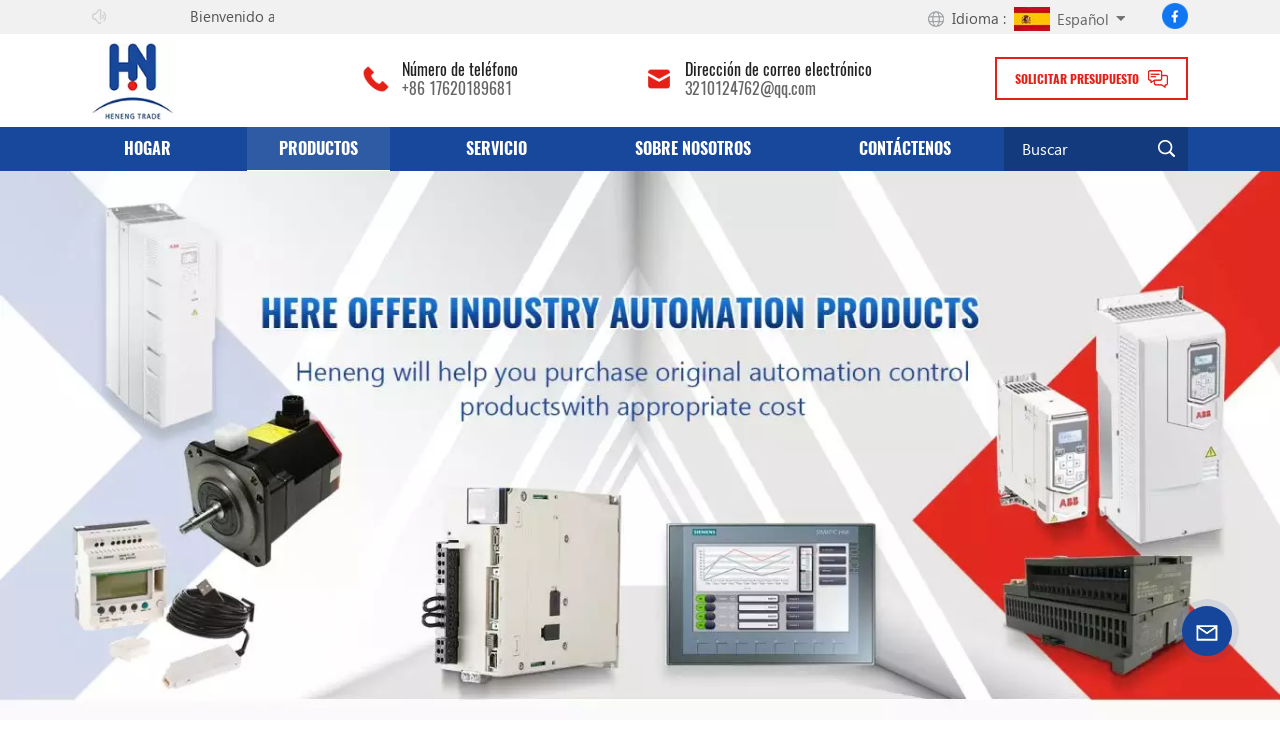

--- FILE ---
content_type: text/html; charset=UTF-8
request_url: https://es.henengindustry.com/mitsubishi-plc-module-fx5u-80mres-new-and-original-controller
body_size: 20695
content:
<!DOCTYPE html PUBLIC "-//W3C//DTD XHTML 1.0 Transitional//EN" "http://www.w3.org/TR/xhtml1/DTD/xhtml1-transitional.dtd">
<html xmlns="http://www.w3.org/1999/xhtml">
<head>
<meta http-equiv="X-UA-Compatible" content="IE=edge">
<meta name="viewport" content="width=device-width,initial-scale=1,minimum-scale=1,maximum-scale=1,user-scalable=no,viewport-fit=cover">
<meta http-equiv="Content-Type" content="text/html; charset=utf-8" />
<meta http-equiv="X-UA-Compatible" content="IE=edge,Chrome=1" />
<meta http-equiv="X-UA-Compatible" content="IE=9" />
<meta http-equiv="Content-Type" content="text/html; charset=utf-8" />
	<meta name="csrf-token" content="gW3Lep5km34Ar3tpkV01yLPnuHJqnR6fWQTlqspM">
	<title>Mitsubishi PLC Module FX5U-80MR/ES Controlador nuevo y original Proveedor, Venta caliente Mitsubishi PLC Module FX5U-80MR/ES Controlador nuevo y original, Mitsubishi PLC Module FX5U-80MR/ES Controlador nuevo y original Precio de fábrica - henengindustry.com</title>
	<meta name="description" content="Heneng es un proveedor líder de {1103} en China. Nuestros productos incluyen todo tipo de Mitsubishi PLC Module FX5U-80MR/ES Controlador nuevo y original de alta calidad, etc. Consulta ahora!" />
	<meta name="keywords" content="Proveedor de alta calidad Controlador de programación Mitsubishi Plc FX5U-80MR/ES,FX5U-80MR/ES Módulo Plc Mitsubishi,Mitsubishi Plc Original FX5U-80MR/ES, China Controlador de programación Mitsubishi Plc FX5U-80MR/ES,FX5U-80MR/ES Módulo Plc Mitsubishi,Mitsubishi Plc Original FX5U-80MR/ES" />
	<link rel="shortcut icon" href="https://es.henengindustry.com/storage/uploads/images/202303/20/1679274829_vdkeNE6TWo.png" type="image/png">
	

			<link rel="alternate" hreflang="EngLish" href="https://www.henengindustry.com/mitsubishi-plc-module-fx5u-80mres-new-and-original-controller" />
			<link rel="alternate" hreflang="русский" href="https://ru.henengindustry.com/mitsubishi-plc-module-fx5u-80mres-new-and-original-controller" />
			<link rel="alternate" hreflang="بالعربية" href="https://ar.henengindustry.com/mitsubishi-plc-module-fx5u-80mres-new-and-original-controller" />
			<link rel="alternate" hreflang="Français" href="https://fr.henengindustry.com/mitsubishi-plc-module-fx5u-80mres-new-and-original-controller" />
			<link rel="alternate" hreflang="Português" href="https://pt.henengindustry.com/mitsubishi-plc-module-fx5u-80mres-new-and-original-controller" />
			<link rel="alternate" hreflang="Español" href="https://es.henengindustry.com/mitsubishi-plc-module-fx5u-80mres-new-and-original-controller" />
			<link rel="alternate" hreflang="한국어" href="https://ko.henengindustry.com/mitsubishi-plc-module-fx5u-80mres-new-and-original-controller" />
			<link rel="alternate" hreflang="日本語" href="https://ja.henengindustry.com/mitsubishi-plc-module-fx5u-80mres-new-and-original-controller" />
			<link rel="alternate" hreflang="Deutsch" href="https://de.henengindustry.com/mitsubishi-plc-module-fx5u-80mres-new-and-original-controller" />
			<link rel="alternate" hreflang="Italiano" href="https://it.henengindustry.com/mitsubishi-plc-module-fx5u-80mres-new-and-original-controller" />
		<link rel="alternate" href="https://www.henengindustry.com/mitsubishi-plc-module-fx5u-80mres-new-and-original-controller" hreflang="x-default" />
	<link type="text/css" rel="stylesheet" href="https://es.henengindustry.com/images/moban.css">

<link type="text/css" rel="stylesheet" href="https://es.henengindustry.com/front/css/bootstrap.css">
<link type="text/css" rel="stylesheet" href="https://es.henengindustry.com/front/css/style.css">
	<script type="text/javascript" src="https://es.henengindustry.com/front/js/jquery-1.8.3.js"></script>
<script type="text/javascript" src="https://es.henengindustry.com/front/js/bootstrap.min.js"></script>
<script type="text/javascript" src="https://es.henengindustry.com/front/js/swiper.min.js"></script>
<script type="text/javascript" src="https://es.henengindustry.com/front/js/home.js"></script>
<script type="text/javascript">
	//fixed-nav
	$(document).on("scroll",function(){
		if($(document).scrollTop()>20){
			$("header").removeClass("large").addClass("small");
		}
		else{
			$("header").removeClass("small").addClass("large");
		}
	});
</script>

<!--[if ie9]
<script src="https://es.henengindustry.com/front/js/html5shiv.min.js"></script>
<script src="https://es.henengindustry.com/front/js/respond.min.js"></script>
-->

<!--[if IE 8]>
    <script src="https://oss.maxcdn.com/libs/html5shiv/3.7.0/html5shiv.js"></script>
    <script src="https://oss.maxcdn.com/libs/respond.js/1.3.0/respond.min.js"></script>
<![endif]-->
	<meta name="google-site-verification" content="WDwbPdWjcrkFVMTyjkkLEa1d6Onp8rx-yCBcky_Iqcc" />
	<!-- Google Tag Manager -->
<script>(function(w,d,s,l,i){w[l]=w[l]||[];w[l].push({'gtm.start':
new Date().getTime(),event:'gtm.js'});var f=d.getElementsByTagName(s)[0],
j=d.createElement(s),dl=l!='dataLayer'?'&l='+l:'';j.async=true;j.src=
'https://www.googletagmanager.com/gtm.js?id='+i+dl;f.parentNode.insertBefore(j,f);
})(window,document,'script','dataLayer','GTM-N388PXV');</script>
<!-- End Google Tag Manager -->
<!-- Google Tag Manager (noscript) -->
<noscript><iframe src="https://www.googletagmanager.com/ns.html?id=GTM-N388PXV"
height="0" width="0" style="display:none;visibility:hidden"></iframe></noscript>
<!-- End Google Tag Manager (noscript) -->
<!--Start of Tawk.to Script-->
<script type="text/javascript">
var Tawk_API=Tawk_API||{}, Tawk_LoadStart=new Date();
(function(){
var s1=document.createElement("script"),s0=document.getElementsByTagName("script")[0];
s1.async=true;
s1.src='https://embed.tawk.to/66b42b08146b7af4a4375d1a/1i4nsg6m6';
s1.charset='UTF-8';
s1.setAttribute('crossorigin','*');
s0.parentNode.insertBefore(s1,s0);
})();
</script>
<!--End of Tawk.to Script-->
		<script src="https://fumamx.com/pcapi/landingPage/landingPageDocument?cId=oBE%2B0D9tm8IOC4279tAbCA==&pageId=8xAWeTOqeCA%2BxP5oXeMn1Q==&type=jsWrapCode"></script>

</head>

<body>
<svg version="1.1" class="hidden">
	<symbol id="icon-home" viewBox="0 0 1024 1024" >
		<path d="M840.192497 1024h-178.309309a64.604822 64.604822 0 0 1-64.604823-64.604822V646.06179H419.615104v311.395243a64.604822 64.604822 0 0 1-64.604822 64.604822H181.22331a64.604822 64.604822 0 0 1-64.604822-64.604822V525.250772H76.563498a58.14434 58.14434 0 0 1-58.790388-38.762893A64.604822 64.604822 0 0 1 31.340122 416.068622L470.652914 18.102917a64.604822 64.604822 0 0 1 89.800703 0l432.852309 396.673609a64.604822 64.604822 0 0 1-45.869424 109.828198h-44.577327v436.728598a64.604822 64.604822 0 0 1-62.666678 62.666678zM422.199297 585.979305h179.601406a64.604822 64.604822 0 0 1 64.604822 64.604822v313.333388h175.725117V465.168287h109.182149L515.876289 64.618389 76.563498 462.584094h107.890053v501.333421h178.955358v-310.749195a64.604822 64.604822 0 0 1 58.790388-67.189015z" p-id="2464"></path>
	</symbol>
	<symbol id="icon-product" viewBox="0 0 1024 1024" >
		<path d="M491.093 444.587c-21.76 0-42.538-4.31-58.624-12.246L112.085 274.688c-21.93-10.795-34.56-28.117-34.688-47.488-0.128-19.627 12.587-37.376 34.902-48.725L436.053 14.08C453.12 5.419 475.093 0.683 498.005 0.683c21.76 0 42.539 4.352 58.624 12.245l320.384 157.653c21.931 10.795 34.56 28.16 34.688 47.531 0.128 19.627-12.586 37.376-34.901 48.683L553.045 431.189c-17.066 8.662-39.04 13.44-61.994 13.44zM135.68 226.688l320.427 157.696c8.704 4.267 21.418 6.741 34.901 6.741 14.464 0 28.203-2.773 37.76-7.637l323.755-164.395a22.699 22.699 0 0 0 0.81-0.426L532.907 61.013c-8.704-4.266-21.462-6.784-34.944-6.784-14.422 0-28.16 2.774-37.718 7.638L136.533 226.219a98.816 98.816 0 0 0-0.81 0.426z m288.853 796.672c-11.093 0-22.613-2.944-34.432-8.661l-0.682-0.384-286.294-150.187c-34.261-16.939-60.074-53.205-60.074-84.48V374.741c0-28.373 20.864-48.981 49.536-48.981 11.093 0 22.613 2.901 34.432 8.661l0.682 0.342 286.294 150.186c34.261 16.939 60.074 53.206 60.074 84.523v404.907c0 28.373-20.821 48.981-49.536 48.981z m-10.624-56.661c2.688 1.28 4.864 2.048 6.571 2.517V569.515c0-8.662-12.075-27.648-30.379-36.608l-0.682-0.342L103.21 382.38a35.84 35.84 0 0 0-6.571-2.475v399.701c0 8.662 12.117 27.648 30.379 36.608l0.682 0.342L413.91 966.74z m164.566 56.661c-28.715 0-49.494-20.608-49.494-48.981V569.472c0-31.317 25.771-67.584 60.032-84.48l286.976-150.57c11.776-5.76 23.339-8.662 34.432-8.662 28.672 0 49.494 20.608 49.494 48.981v404.864c0 31.318-25.771 67.584-60.032 84.48L612.907 1014.7a78.592 78.592 0 0 1-34.432 8.661zM899.84 382.379L612.95 532.907c-18.305 8.96-30.422 27.946-30.422 36.608v399.701a36.992 36.992 0 0 0 6.613-2.517L876.032 816.17c18.261-8.918 30.379-27.904 30.379-36.566V379.904a36.395 36.395 0 0 0-6.571 2.475z" p-id="3372"></path>
	</symbol>
	<symbol id="icon-whatsapp" viewBox="0 0 1024 1024" >
		<path d="M713.5 599.9c-10.9-5.6-65.2-32.2-75.3-35.8-10.1-3.8-17.5-5.6-24.8 5.6-7.4 11.1-28.4 35.8-35 43.3-6.4 7.4-12.9 8.3-23.8 2.8-64.8-32.4-107.3-57.8-150-131.1-11.3-19.5 11.3-18.1 32.4-60.2 3.6-7.4 1.8-13.7-1-19.3-2.8-5.6-24.8-59.8-34-81.9-8.9-21.5-18.1-18.5-24.8-18.9-6.4-0.4-13.7-0.4-21.1-0.4-7.4 0-19.3 2.8-29.4 13.7-10.1 11.1-38.6 37.8-38.6 92s39.5 106.7 44.9 114.1c5.6 7.4 77.7 118.6 188.4 166.5 70 30.2 97.4 32.8 132.4 27.6 21.3-3.2 65.2-26.6 74.3-52.5 9.1-25.8 9.1-47.9 6.4-52.5-2.7-4.9-10.1-7.7-21-13z m211.7-261.5c-22.6-53.7-55-101.9-96.3-143.3-41.3-41.3-89.5-73.8-143.3-96.3C630.6 75.7 572.2 64 512 64h-2c-60.6 0.3-119.3 12.3-174.5 35.9-53.3 22.8-101.1 55.2-142 96.5-40.9 41.3-73 89.3-95.2 142.8-23 55.4-34.6 114.3-34.3 174.9 0.3 69.4 16.9 138.3 48 199.9v152c0 25.4 20.6 46 46 46h152.1c61.6 31.1 130.5 47.7 199.9 48h2.1c59.9 0 118-11.6 172.7-34.3 53.5-22.3 101.6-54.3 142.8-95.2 41.3-40.9 73.8-88.7 96.5-142 23.6-55.2 35.6-113.9 35.9-174.5 0.3-60.9-11.5-120-34.8-175.6z m-151.1 438C704 845.8 611 884 512 884h-1.7c-60.3-0.3-120.2-15.3-173.1-43.5l-8.4-4.5H188V695.2l-4.5-8.4C155.3 633.9 140.3 574 140 513.7c-0.4-99.7 37.7-193.3 107.6-263.8 69.8-70.5 163.1-109.5 262.8-109.9h1.7c50 0 98.5 9.7 144.2 28.9 44.6 18.7 84.6 45.6 119 80 34.3 34.3 61.3 74.4 80 119 19.4 46.2 29.1 95.2 28.9 145.8-0.6 99.6-39.7 192.9-110.1 262.7z" p-id="2166"></path>
	</symbol>
	<symbol id="icon-contact" viewBox="0 0 1024 1024">
		<path d="M639.892491 415.930119 383.935495 415.930119c-17.717453 0-31.994625-14.277171-31.994625-31.994625s14.277171-31.994625 31.994625-31.994625L639.892491 351.94087c17.717453 0 31.994625 14.277171 31.994625 31.994625S657.609945 415.930119 639.892491 415.930119z" p-id="2187"></path><path d="M579.17151 543.908618 383.935495 543.908618c-17.717453 0-31.994625-14.277171-31.994625-31.994625S366.390055 479.919368 383.935495 479.919368l195.236015 0c17.717453 0 31.994625 14.277171 31.994625 31.994625S596.888964 543.908618 579.17151 543.908618z" p-id="2188"></path><path d="M962.246934 447.924744c0-211.74937-200.912481-383.935495-447.924744-383.935495S66.225433 236.175374 66.225433 447.924744c0 116.453553 62.957164 226.026541 172.874181 300.680665 14.621199 9.976818 34.574836 6.192508 44.379641-8.428691 9.976818-14.621199 6.192508-34.574836-8.428691-44.379641-92.027549-62.441122-144.835881-152.74853-144.835881-247.700319 0-176.486477 172.186125-319.946246 383.935495-319.946246s383.935495 143.631782 383.935495 319.946246-172.186125 319.946246-383.935495 319.946246c-2.064169 0-3.612296 0.688056-5.504452 1.204099-15.137242-2.752226-30.446498 5.160423-35.778935 20.125651-6.192508 17.373425-46.44381 46.615824-94.091718 73.794053 17.373425-58.140769 9.116748-70.697799 3.440282-78.954477-6.70855-9.976818-17.889467-15.997312-29.930455-15.997312-17.717453 0-31.994625 14.277171-31.994625 31.994625 0 5.84848 1.548127 11.180917 4.300353 15.997312-3.268268 18.233496-17.201411 60.892995-33.026709 99.768184-4.988409 12.040988-2.064169 25.974131 7.396607 35.090879 6.020494 5.84848 14.105157 8.944734 22.18982 8.944734 4.300353 0 8.77272-0.860071 13.073072-2.752226 36.466991-16.341341 147.588107-69.149672 187.667395-125.570301C765.290778 828.075928 962.246934 657.609945 962.246934 447.924744z" p-id="2189"></path>
	</symbol>
	<symbol id="icon-message" viewBox="0 0 1024 1024">
		<path d="M896.17 334.19c-17.67 0-32 14.33-32 32v401.66H162.31V256.1h516.23c17.67 0 32-14.33 32-32s-14.33-32-32-32H130.31c-17.67 0-32 14.33-32 32v575.75c0 17.67 14.33 32 32 32h765.87c17.67 0 32-14.33 32-32V366.19c-0.01-17.67-14.33-32-32.01-32z" p-id="11578"></path><path d="M640.2 383.79c0-17.67-14.33-32-32-32H288.1c-17.67 0-32 14.33-32 32s14.33 32 32 32h320.1c17.67 0 32-14.33 32-32zM288.34 512.09c-17.67 0-32 14.33-32 32s14.33 32 32 32h191.57c17.67 0 32-14.33 32-32s-14.33-32-32-32H288.34zM539.38 698.56a31.79 31.79 0 0 0 17.67 5.34c10.36 0 20.53-5.03 26.69-14.3l297.05-447.38c9.78-14.72 5.76-34.58-8.96-44.36-14.72-9.78-34.58-5.77-44.36 8.96L530.42 654.2c-9.77 14.72-5.76 34.58 8.96 44.36z" p-id="11579"></path>
	</symbol>
	<symbol id="icon-tel" viewBox="0 0 1024 1024" >
		<path d="M762 564c-68.5 0-130.5 34.5-166.6 91.4-118-14.9-211.2-110.8-222.7-229.3C427 389.5 460 328.5 460 262c0-109.2-88.9-198-198-198-109.2 0-198 88.8-198 198 0 369.3 389.6 698 696.8 698h1.3c109.1-0.3 197.9-89.1 197.9-198 0-109.1-88.8-198-198-198z m-0.1 332h-1.1C485.9 896 128 586.8 128 262c0-72.1 61.9-134 134-134s134 61.9 134 134c0 48.9-22.2 95.3-65.6 117.9l-20.5 11.6 0.5 16.9c3.7 169.3 131.1 306 300.2 313.8h21.1l7.7-17c22-45.6 72.1-77.2 122.6-77.2 72.1 0 134 61.9 134 134 0 71.9-61.9 133.8-134.1 134z" p-id="3419"></path>
	</symbol>
	<symbol id="fixed-email-close" viewBox="0 0 800 800">
		<g transform="matrix(1.000730037689209,0,0,1.0236200094223022,399,310.5)" opacity="1" style="display: block;"><g opacity="1" transform="matrix(1,0,0,1,0,0)"><path stroke-linecap="butt" stroke-linejoin="miter" fill-opacity="0" stroke-miterlimit="3" stroke="rgb(255,255,255)" stroke-opacity="1" stroke-width="40" d=" M-255.25,-31.75 C-255.25,-31.75 255.2519989013672,-31.746999740600586 255.2519989013672,-31.746999740600586"></path></g></g><g transform="matrix(1,0,0,1,400,329.531005859375)" opacity="1" style="display: block;"><g opacity="1" transform="matrix(1,0,0,1,0,0)"><path fill="rgb(255,255,255)" fill-opacity="1" d=" M-0.5,127 C-0.5,127 -236.5,-33.5 -236.5,-33.5 C-236.5,-33.5 -236,287 -236,287 C-236,287 234.5,287 234.5,287 C234.5,287 234.5,-33 234.5,-33 C234.5,-33 -0.5,127 -0.5,127z"></path><path stroke-linecap="butt" stroke-linejoin="miter" fill-opacity="0" stroke-miterlimit="3" stroke="rgb(255,255,255)" stroke-opacity="1" stroke-width="40" d=" M-0.5,127 C-0.5,127 -236.5,-33.5 -236.5,-33.5 C-236.5,-33.5 -236,287 -236,287 C-236,287 234.5,287 234.5,287 C234.5,287 234.5,-33 234.5,-33 C234.5,-33 -0.5,127 -0.5,127z"></path></g></g><g transform="matrix(1,0,0,1,399,593.875)" opacity="1" style="display: block;"><g opacity="1" transform="matrix(1,0,0,1,0,0)"><path fill-opacity="1" d=" M-156,28.5 C-156,28.5 -156,-142 -156,-142 C-156,-142 155,-142 155,-142 C155,-142 155,27 155,27"></path><path stroke-linecap="butt" stroke-linejoin="miter" fill-opacity="0" stroke-miterlimit="3" stroke="rgb(255,255,255)" stroke-opacity="1" stroke-width="40" d=" M-156,28.5 C-156,28.5 -156,-142 -156,-142 C-156,-142 155,-142 155,-142 C155,-142 155,27 155,27"></path></g><g opacity="1" transform="matrix(0.9261299967765808,0,0,1,0,0)"><path fill-opacity="1" d=" M-124,-21 C-124,-21 -1,-21 -1,-21 M-124,-83 C-124,-83 118,-83 118,-83"></path><path stroke-linecap="butt" stroke-linejoin="miter" fill-opacity="0" stroke-miterlimit="3" stroke="rgb(255,255,255)" stroke-opacity="1" stroke-width="40" d=" M-124,-21 C-124,-21 -1,-21 -1,-21 M-124,-83 C-124,-83 118,-83 118,-83"></path></g></g><g transform="matrix(1,0,0,1,400,329.531005859375)" opacity="1" style="display: block;"><g opacity="1" transform="matrix(1,0,0,1,0,0)"><path fill="rgb(23,72,155)" fill-opacity="1" d=" M-0.5,127 C-0.5,127 -236.5,-33.5 -236.5,-33.5 C-236.5,-33.5 -236,287 -236,287 C-236,287 234.5,287 234.5,287 C234.5,287 234.5,-33 234.5,-33 C234.5,-33 -0.5,127 -0.5,127z"></path><path stroke-linecap="butt" stroke-linejoin="miter" fill-opacity="0" stroke-miterlimit="3" stroke="rgb(255,255,255)" stroke-opacity="1" stroke-width="40" d=" M-0.5,127 C-0.5,127 -236.5,-33.5 -236.5,-33.5 C-236.5,-33.5 -236,287 -236,287 C-236,287 234.5,287 234.5,287 C234.5,287 234.5,-33 234.5,-33 C234.5,-33 -0.5,127 -0.5,127z"></path></g></g>
	</symbol>
	<symbol id="fixed-email-open" viewBox="0 0 800 800">
		<g transform="matrix(1.000730037689209,0,0,1.0236200094223022,399,310.5)" opacity="1" style="display: block;"><g opacity="1" transform="matrix(1,0,0,1,0,0)"><path stroke-linecap="butt" stroke-linejoin="miter" fill-opacity="0" stroke-miterlimit="3" stroke="rgb(255,255,255)" stroke-opacity="1" stroke-width="40" d=" M-255.25,-31.75 C-255.25,-31.75 255.2519989013672,-31.746999740600586 255.2519989013672,-31.746999740600586"></path></g></g><g transform="matrix(1,0,0,1,400,329.531005859375)" opacity="1" style="display: block;"><g opacity="1" transform="matrix(1,0,0,1,0,0)"><path fill="rgb(255,255,255)" fill-opacity="1" d=" M21.8818416595459,-207.9999237060547 C21.8818416595459,-207.9999237060547 -236.5,-33.5 -236.5,-33.5 C-236.5,-33.5 -236,287 -236,287 C-236,287 234.5,287 234.5,287 C234.5,287 234.5,-33 234.5,-33 C234.5,-33 21.8818416595459,-207.9999237060547 21.8818416595459,-207.9999237060547z"></path><path stroke-linecap="butt" stroke-linejoin="miter" fill-opacity="0" stroke-miterlimit="3" stroke="rgb(255,255,255)" stroke-opacity="1" stroke-width="40" d=" M21.8818416595459,-207.9999237060547 C21.8818416595459,-207.9999237060547 -236.5,-33.5 -236.5,-33.5 C-236.5,-33.5 -236,287 -236,287 C-236,287 234.5,287 234.5,287 C234.5,287 234.5,-33 234.5,-33 C234.5,-33 21.8818416595459,-207.9999237060547 21.8818416595459,-207.9999237060547z"></path></g></g><g transform="matrix(1,0,0,1,399,327.875)" opacity="1" style="display: block;"><g fill="rgb(23,72,155)" opacity="1" transform="matrix(1,0,0,1,0,0)"><path fill-opacity="1" d=" M-156,28.5 C-156,28.5 -156,-142 -156,-142 C-156,-142 155,-142 155,-142 C155,-142 155,27 155,27"></path><path stroke-linecap="butt" stroke-linejoin="miter" fill-opacity="0" stroke-miterlimit="3" stroke="rgb(255,255,255)" stroke-opacity="1" stroke-width="40" d=" M-156,28.5 C-156,28.5 -156,-142 -156,-142 C-156,-142 155,-142 155,-142 C155,-142 155,27 155,27"></path></g><g opacity="1" transform="matrix(0.9261299967765808,0,0,1,0,0)"><path fill="rgb(255,255,255)" fill-opacity="1" d=" M-124,-21 C-124,-21 -1,-21 -1,-21 M-124,-83 C-124,-83 118,-83 118,-83"></path><path stroke-linecap="butt" stroke-linejoin="miter" fill-opacity="0" stroke-miterlimit="3" stroke="rgb(255,255,255)" stroke-opacity="1" stroke-width="40" d=" M-124,-21 C-124,-21 -1,-21 -1,-21 M-124,-83 C-124,-83 118,-83 118,-83"></path></g></g><g transform="matrix(1,0,0,1,400,329.531005859375)" opacity="1" style="display: block;"><g opacity="1" transform="matrix(1,0,0,1,0,0)"><path fill="rgb(23,72,155)" fill-opacity="1" d=" M-0.5,127 C-0.5,127 -236.5,-33.5 -236.5,-33.5 C-236.5,-33.5 -236,287 -236,287 C-236,287 234.5,287 234.5,287 C234.5,287 234.5,-33 234.5,-33 C234.5,-33 -0.5,127 -0.5,127z"></path><path stroke-linecap="butt" stroke-linejoin="miter" fill-opacity="0" stroke-miterlimit="3" stroke="rgb(255,255,255)" stroke-opacity="1" stroke-width="40" d=" M-0.5,127 C-0.5,127 -236.5,-33.5 -236.5,-33.5 C-236.5,-33.5 -236,287 -236,287 C-236,287 234.5,287 234.5,287 C234.5,287 234.5,-33 234.5,-33 C234.5,-33 -0.5,127 -0.5,127z"></path></g></g>
	</symbol>
	<symbol id="icon-address" viewBox="0 0 1024 1024">
		<path d="M751.2 543.2c-148 0-268.8-120.8-268.8-269.6S602.4 4 751.2 4c148 0 268.8 120.8 268.8 269.6s-120.8 269.6-268.8 269.6z m0-507.2c-130.4 0-236.8 106.4-236.8 237.6s106.4 237.6 236.8 237.6 236.8-106.4 236.8-237.6S881.6 36 751.2 36z" p-id="8102"></path><path d="M537.6 1020h-440c-51.2 0-93.6-42.4-93.6-93.6V128C4 76 45.6 34.4 97.6 34.4h440c25.6 0 49.6 10.4 68 29.6 3.2 3.2 4.8 8 4 12 0 4.8-2.4 8.8-5.6 11.2-56.8 45.6-89.6 113.6-89.6 186.4 0 81.6 40.8 156.8 109.6 200.8 4.8 3.2 7.2 8 7.2 13.6v438.4c0 51.2-41.6 93.6-93.6 93.6zM97.6 66.4C64 66.4 36 94.4 36 128v797.6c0 34.4 27.2 61.6 61.6 61.6h440c33.6 0 61.6-28 61.6-61.6V496c-73.6-50.4-116.8-132.8-116.8-222.4 0-76 31.2-147.2 87.2-198.4-9.6-5.6-20-8.8-31.2-8.8H97.6z" p-id="8103"></path><path d="M759.2 414.4h-0.8c-3.2-0.8-6.4-3.2-7.2-6.4l-19.2-119.2-118.4-19.2c-3.2-0.8-6.4-3.2-6.4-7.2-0.8-3.2 1.6-7.2 4.8-8L856 154.4c3.2-1.6 6.4-0.8 8.8 1.6 2.4 2.4 3.2 5.6 1.6 8.8L766.4 409.6c-0.8 3.2-4 4.8-7.2 4.8zM644.8 258.4l96 15.2c3.2 0.8 6.4 3.2 6.4 6.4l15.2 96.8 81.6-200-199.2 81.6zM250.4 816c-4.8 0-8-3.2-8-8v-74.4c0.8-22.4 1.6-45.6-6.4-67.2-7.2-21.6-22.4-39.2-37.6-58.4-4.8-5.6-9.6-11.2-13.6-16.8-60.8-78.4-76.8-176.8-40-250.4 36-72.8 112-110.4 193.6-146.4l139.2-60.8c4-1.6 8.8 0 10.4 4 1.6 4 0 8.8-4 10.4l-139.2 60.8c-78.4 34.4-152 71.2-185.6 138.4-33.6 68-19.2 160 38.4 233.6 4 5.6 8.8 11.2 13.6 16.8 16 19.2 32 39.2 40.8 63.2 8 24 8 50.4 7.2 72.8v73.6c-0.8 5.6-4.8 8.8-8.8 8.8z" p-id="8104"></path><path d="M615.2 829.6H20c-4.8 0-8-3.2-8-8s3.2-8 8-8h595.2c4.8 0 8 3.2 8 8 0 4-4 8-8 8zM388.8 924H246.4c-4.8 0-8-3.2-8-8s3.2-8 8-8h143.2c4.8 0 8 3.2 8 8-0.8 4-4 8-8.8 8z" p-id="8105"></path>
	 </symbol>
</svg>
<header class="large">
	<div class="top_box">
		<div class="container clearfix">
			<div class="top_box_left"><img src="https://es.henengindustry.com/front/images/top_c.png" alt="#"><marquee>Bienvenido a
 <span>él puede co., Ltd</span></marquee></div>
			<ul class="social_icons">
															<li><a href="https://www.facebook.com/henengtradecompany/" rel="nofollow" target="_blank"><img src="https://es.henengindustry.com/storage/uploads/images/202505/09/1746784163_qsmWS5ULmB.png" alt="Facebook"></a></li>
												</ul>
			<ul class="language">
							<li>
								<div class="menu">
									<em class="menu-title">Idioma
 :
																																																																																																																																																												<picture>
														<source type="image/webp" srcset="storage/uploads/images/202303/20/1679275898_7JkaoJy1Jp.webp">
														<source type="image/jpeg" srcset="storage/uploads/images/202303/20/1679275898_7JkaoJy1Jp.jpg">
														<img src="https://es.henengindustry.com/storage/uploads/images/202303/20/1679275898_7JkaoJy1Jp.jpg" alt="Español">
													</picture>
												<p>Español<i class="fa fa-angle-down"></i></p></em>
																																																																																																											<div class="menu-dropdown">
										<ul class="list clearfix">
																						<li class="lan_active"><a href="https://www.henengindustry.com/mitsubishi-plc-module-fx5u-80mres-new-and-original-controller">														<picture>
															<source type="image/webp" srcset="storage/uploads/images/202303/20/1679275790_evB1nNLuAg.webp">
															<source type="image/jpeg" srcset="storage/uploads/images/202303/20/1679275790_evB1nNLuAg.jpg">
															<img src="https://es.henengindustry.com/storage/uploads/images/202303/20/1679275790_evB1nNLuAg.jpg" alt="EngLish">
														</picture>
													<p>EngLish</p></a></li>
																						<li class=""><a href="https://ru.henengindustry.com/mitsubishi-plc-module-fx5u-80mres-new-and-original-controller">														<picture>
															<source type="image/webp" srcset="storage/uploads/images/202303/20/1679276016_tjiZVASh8y.webp">
															<source type="image/jpeg" srcset="storage/uploads/images/202303/20/1679276016_tjiZVASh8y.jpg">
															<img src="https://es.henengindustry.com/storage/uploads/images/202303/20/1679276016_tjiZVASh8y.jpg" alt="русский">
														</picture>
													<p>русский</p></a></li>
																						<li class=""><a href="https://ar.henengindustry.com/mitsubishi-plc-module-fx5u-80mres-new-and-original-controller">														<picture>
															<source type="image/webp" srcset="storage/uploads/images/202303/20/1679275940_GEt5IU2cyT.webp">
															<source type="image/jpeg" srcset="storage/uploads/images/202303/20/1679275940_GEt5IU2cyT.jpg">
															<img src="https://es.henengindustry.com/storage/uploads/images/202303/20/1679275940_GEt5IU2cyT.jpg" alt="بالعربية">
														</picture>
													<p>بالعربية</p></a></li>
																						<li class=""><a href="https://fr.henengindustry.com/mitsubishi-plc-module-fx5u-80mres-new-and-original-controller">														<picture>
															<source type="image/webp" srcset="storage/uploads/images/202303/20/1679275841_9ib7EM0u85.webp">
															<source type="image/jpeg" srcset="storage/uploads/images/202303/20/1679275841_9ib7EM0u85.jpg">
															<img src="https://es.henengindustry.com/storage/uploads/images/202303/20/1679275841_9ib7EM0u85.jpg" alt="Français">
														</picture>
													<p>Français</p></a></li>
																						<li class=""><a href="https://pt.henengindustry.com/mitsubishi-plc-module-fx5u-80mres-new-and-original-controller">														<picture>
															<source type="image/webp" srcset="storage/uploads/images/202303/20/1679275994_sGKrBcJfOu.webp">
															<source type="image/jpeg" srcset="storage/uploads/images/202303/20/1679275994_sGKrBcJfOu.jpg">
															<img src="https://es.henengindustry.com/storage/uploads/images/202303/20/1679275994_sGKrBcJfOu.jpg" alt="Português">
														</picture>
													<p>Português</p></a></li>
																						<li class=""><a href="https://es.henengindustry.com/mitsubishi-plc-module-fx5u-80mres-new-and-original-controller">														<picture>
															<source type="image/webp" srcset="storage/uploads/images/202303/20/1679275898_7JkaoJy1Jp.webp">
															<source type="image/jpeg" srcset="storage/uploads/images/202303/20/1679275898_7JkaoJy1Jp.jpg">
															<img src="https://es.henengindustry.com/storage/uploads/images/202303/20/1679275898_7JkaoJy1Jp.jpg" alt="Español">
														</picture>
													<p>Español</p></a></li>
																						<li class=""><a href="https://ko.henengindustry.com/mitsubishi-plc-module-fx5u-80mres-new-and-original-controller">														<picture>
															<source type="image/webp" srcset="storage/uploads/images/202303/20/1679275886_fRSqQYTjwq.webp">
															<source type="image/jpeg" srcset="storage/uploads/images/202303/20/1679275886_fRSqQYTjwq.jpg">
															<img src="https://es.henengindustry.com/storage/uploads/images/202303/20/1679275886_fRSqQYTjwq.jpg" alt="한국어">
														</picture>
													<p>한국어</p></a></li>
																						<li class=""><a href="https://ja.henengindustry.com/mitsubishi-plc-module-fx5u-80mres-new-and-original-controller">														<picture>
															<source type="image/webp" srcset="storage/uploads/images/202303/20/1679277127_MSGJk8ucaT.webp">
															<source type="image/jpeg" srcset="storage/uploads/images/202303/20/1679277127_MSGJk8ucaT.jpg">
															<img src="https://es.henengindustry.com/storage/uploads/images/202303/20/1679277127_MSGJk8ucaT.jpg" alt="日本語">
														</picture>
													<p>日本語</p></a></li>
																						<li class=""><a href="https://de.henengindustry.com/mitsubishi-plc-module-fx5u-80mres-new-and-original-controller">														<picture>
															<source type="image/webp" srcset="storage/uploads/images/202303/20/1679275855_68yQBPhzEn.webp">
															<source type="image/jpeg" srcset="storage/uploads/images/202303/20/1679275855_68yQBPhzEn.jpg">
															<img src="https://es.henengindustry.com/storage/uploads/images/202303/20/1679275855_68yQBPhzEn.jpg" alt="Deutsch">
														</picture>
													<p>Deutsch</p></a></li>
																						<li class=""><a href="https://it.henengindustry.com/mitsubishi-plc-module-fx5u-80mres-new-and-original-controller">														<picture>
															<source type="image/webp" srcset="storage/uploads/images/202303/20/1679275876_I8wBS7Sp7e.webp">
															<source type="image/jpeg" srcset="storage/uploads/images/202303/20/1679275876_I8wBS7Sp7e.jpg">
															<img src="https://es.henengindustry.com/storage/uploads/images/202303/20/1679275876_I8wBS7Sp7e.jpg" alt="Italiano">
														</picture>
													<p>Italiano</p></a></li>
																					</ul>
									</div>
								</div>
							</li>
						</ul>
		</div>
	</div>
	<div class="top_head">
		<div class="container clearfix">
			<h1><div id="logo">
			<a href="/" class="logo_img">					<picture>
						<source type="image/webp" srcset="storage/uploads/images/202303/20/1679274824_0Q7f09l4LB.webp">
						<source type="image/jpeg" srcset="storage/uploads/images/202303/20/1679274824_0Q7f09l4LB.jpg">
						<img src="https://es.henengindustry.com/storage/uploads/images/202303/20/1679274824_0Q7f09l4LB.jpg" alt="él puede co., Ltd">
					</picture>
				</a>
		</div></h1>
			<div class="select">
						<a href="javascript:;" class="select-trigger" data-modal="modal-lan">
							<p>SOLICITAR PRESUPUESTO</p>
						</a>
					</div>
			<ul class="head_con">
														<li>
						<div class="icon" style="background:url(/front/images/top_tel.png) no-repeat"></div>
						<p>Número de teléfono<a  rel="nofollow" target="_blank" href="tel:+86 17620189681">+86 17620189681</a></p>
					</li>
																		<li>
						<div class="icon" style="background:url(/front/images/top_email.png) no-repeat"></div>
						<p>Dirección de correo electrónico
<a  rel="nofollow" target="_blank" href="mailto:3210124762@qq.com">3210124762@qq.com</a></p>
					</li>
											</ul>
		</div>
	</div>

<div class="header clearfix">
	<div class="container">
		<div class="header_box  clearfix">
			<div id="logo01">
			<a href="/" class="logo_img">					<picture>
						<source type="image/webp" srcset="storage/uploads/images/202303/20/1679274824_0Q7f09l4LB.webp">
						<source type="image/jpeg" srcset="storage/uploads/images/202303/20/1679274824_0Q7f09l4LB.jpg">
						<img src="https://es.henengindustry.com/storage/uploads/images/202303/20/1679274824_0Q7f09l4LB.jpg" alt="él puede co., Ltd">
					</picture>
				</a>
		</div>
			<!--手机端隐藏-->

				<div class="header_search01 clearfix">
					<form action="https://es.henengindustry.com/search" method="get">
					<input name="search_keyword" type="text" class="form-control" placeholder="Buscar
">
					<button type="submit" class="search_btn">
						<input type="submit" class="btn_search5" value="">
					</button>
				</form>
			</div>
				<div class="nav_content clearfix">

				<div class="mainmenu-area">
				<div class="mainmenu-left visible-lg visible-md">
					<div class="mainmenu">
						<nav>
							<ul class="clearfix">
								<li class=""><a href="/">Hogar
</a></li>
								<li class="product_vmegamenu  active">
									<a href="https://es.henengindustry.com/products">productos
</a>
																			<div class="vmegamenu">
											<ul class="vmegamenu_box cleafix">
																									<li class=" has-menu ">
														<div class="top">
															<a href="https://es.henengindustry.com/hmi" class="image">																	<picture>
																		<source type="image/webp" srcset="storage/uploads/images/202303/20/1679299526_cKTBaZVXTB.webp">
																		<source type="image/jpeg" srcset="storage/uploads/images/202303/20/1679299526_cKTBaZVXTB.jpg">
																		<img src="https://es.henengindustry.com/storage/uploads/images/202303/20/1679299526_cKTBaZVXTB.jpg" alt="IHM">
																	</picture>
																</a>
															<a href="https://es.henengindustry.com/hmi" class="title">IHM</a>
														</div>
																													<ul class="vmegamenu02">
																																	<li><a href="https://es.henengindustry.com/siemens">Siemens</a></li>
																																	<li><a href="https://es.henengindustry.com/allen-bradley">Allen Bradley</a></li>
																																	<li><a href="https://es.henengindustry.com/omron">Omron</a></li>
																																	<li><a href="https://es.henengindustry.com/mitsubishi">mitsubishi</a></li>
																																	<li><a href="https://es.henengindustry.com/other-brand-26">Otra marca</a></li>
																																	<li><a href="https://es.henengindustry.com/delta-952">Delta</a></li>
																															</ul>
																											</li>
																									<li class=" has-menu ">
														<div class="top">
															<a href="https://es.henengindustry.com/inverter" class="image">																	<picture>
																		<source type="image/webp" srcset="storage/uploads/images/202303/20/1679299534_R979U5tIPO.webp">
																		<source type="image/jpeg" srcset="storage/uploads/images/202303/20/1679299534_R979U5tIPO.jpg">
																		<img src="https://es.henengindustry.com/storage/uploads/images/202303/20/1679299534_R979U5tIPO.jpg" alt="Inversor">
																	</picture>
																</a>
															<a href="https://es.henengindustry.com/inverter" class="title">Inversor</a>
														</div>
																													<ul class="vmegamenu02">
																																	<li><a href="https://es.henengindustry.com/abb">TEJIDO</a></li>
																																	<li><a href="https://es.henengindustry.com/siemens-52">Siemens</a></li>
																																	<li><a href="https://es.henengindustry.com/allen-bradley-65">Allen Bradley</a></li>
																																	<li><a href="https://es.henengindustry.com/mitsubishi-928">mitsubishi</a></li>
																																	<li><a href="https://es.henengindustry.com/omron-681">Omron</a></li>
																																	<li><a href="https://es.henengindustry.com/yaskawa">Yaskawa</a></li>
																																	<li><a href="https://es.henengindustry.com/other-brand-985">Otra marca</a></li>
																																	<li><a href="https://es.henengindustry.com/schneider-180">Schneider</a></li>
																																	<li><a href="https://es.henengindustry.com/delta-323">Delta</a></li>
																															</ul>
																											</li>
																									<li class=" has-menu ">
														<div class="top">
															<a href="https://es.henengindustry.com/plc" class="image">																	<picture>
																		<source type="image/webp" srcset="storage/uploads/images/202303/20/1679299552_idrhMLrJyk.webp">
																		<source type="image/jpeg" srcset="storage/uploads/images/202303/20/1679299552_idrhMLrJyk.jpg">
																		<img src="https://es.henengindustry.com/storage/uploads/images/202303/20/1679299552_idrhMLrJyk.jpg" alt="SOCIEDAD ANÓNIMA">
																	</picture>
																</a>
															<a href="https://es.henengindustry.com/plc" class="title">SOCIEDAD ANÓNIMA</a>
														</div>
																													<ul class="vmegamenu02">
																																	<li><a href="https://es.henengindustry.com/siemens-272">Siemens</a></li>
																																	<li><a href="https://es.henengindustry.com/mitsubishi-880">mitsubishi</a></li>
																																	<li><a href="https://es.henengindustry.com/allen-bradley-153">Allen Bradley</a></li>
																																	<li><a href="https://es.henengindustry.com/abb-668">TEJIDO</a></li>
																																	<li><a href="https://es.henengindustry.com/omron-46">Omron</a></li>
																																	<li><a href="https://es.henengindustry.com/ge">GE</a></li>
																																	<li><a href="https://es.henengindustry.com/delta">Delta</a></li>
																																	<li><a href="https://es.henengindustry.com/other-brand-534">Otra marca</a></li>
																																	<li><a href="https://es.henengindustry.com/schneider-706">Schneider</a></li>
																															</ul>
																											</li>
																									<li class=" has-menu ">
														<div class="top">
															<a href="https://es.henengindustry.com/circuit-breaker" class="image">																	<picture>
																		<source type="image/webp" srcset="storage/uploads/images/202303/20/1679299512_gZ7wWef54p.webp">
																		<source type="image/jpeg" srcset="storage/uploads/images/202303/20/1679299512_gZ7wWef54p.jpg">
																		<img src="https://es.henengindustry.com/storage/uploads/images/202303/20/1679299512_gZ7wWef54p.jpg" alt="Cortacircuitos">
																	</picture>
																</a>
															<a href="https://es.henengindustry.com/circuit-breaker" class="title">Cortacircuitos</a>
														</div>
																													<ul class="vmegamenu02">
																																	<li><a href="https://es.henengindustry.com/schneider">Schneider</a></li>
																																	<li><a href="https://es.henengindustry.com/other-brand">Otra marca</a></li>
																															</ul>
																											</li>
																									<li class=" has-menu ">
														<div class="top">
															<a href="https://es.henengindustry.com/motor" class="image">																	<picture>
																		<source type="image/webp" srcset="storage/uploads/images/202304/03/1680516854_U6cNHKDnb4.webp">
																		<source type="image/jpeg" srcset="storage/uploads/images/202304/03/1680516854_U6cNHKDnb4.jpg">
																		<img src="https://es.henengindustry.com/storage/uploads/images/202304/03/1680516854_U6cNHKDnb4.jpg" alt="Motor">
																	</picture>
																</a>
															<a href="https://es.henengindustry.com/motor" class="title">Motor</a>
														</div>
																													<ul class="vmegamenu02">
																																	<li><a href="https://es.henengindustry.com/mitsubishi-333">mitsubishi</a></li>
																																	<li><a href="https://es.henengindustry.com/yaskawa-666">Yaskawa</a></li>
																																	<li><a href="https://es.henengindustry.com/siemens-392">Siemens</a></li>
																																	<li><a href="https://es.henengindustry.com/other-brand-211">Otra marca</a></li>
																																	<li><a href="https://es.henengindustry.com/delta-588">Delta</a></li>
																															</ul>
																											</li>
																									<li class=" has-menu ">
														<div class="top">
															<a href="https://es.henengindustry.com/driver" class="image">																	<picture>
																		<source type="image/webp" srcset="storage/uploads/images/202304/03/1680517137_yHlTRktFD2.webp">
																		<source type="image/jpeg" srcset="storage/uploads/images/202304/03/1680517137_yHlTRktFD2.jpg">
																		<img src="https://es.henengindustry.com/storage/uploads/images/202304/03/1680517137_yHlTRktFD2.jpg" alt="Conductor">
																	</picture>
																</a>
															<a href="https://es.henengindustry.com/driver" class="title">Conductor</a>
														</div>
																													<ul class="vmegamenu02">
																																	<li><a href="https://es.henengindustry.com/mitsubishi-135">mitsubishi</a></li>
																																	<li><a href="https://es.henengindustry.com/delta-956">Delta</a></li>
																																	<li><a href="https://es.henengindustry.com/siemens-104">Siemens</a></li>
																																	<li><a href="https://es.henengindustry.com/panasonic">panasonic</a></li>
																																	<li><a href="https://es.henengindustry.com/yaskawa-622">Yaskawa</a></li>
																																	<li><a href="https://es.henengindustry.com/other-brand-336">Otra marca</a></li>
																															</ul>
																											</li>
																									<li class=" has-menu ">
														<div class="top">
															<a href="https://es.henengindustry.com/relay" class="image">																	<picture>
																		<source type="image/webp" srcset="storage/uploads/images/202304/03/1680518202_6R8iPhejUO.webp">
																		<source type="image/jpeg" srcset="storage/uploads/images/202304/03/1680518202_6R8iPhejUO.jpg">
																		<img src="https://es.henengindustry.com/storage/uploads/images/202304/03/1680518202_6R8iPhejUO.jpg" alt="Relé">
																	</picture>
																</a>
															<a href="https://es.henengindustry.com/relay" class="title">Relé</a>
														</div>
																													<ul class="vmegamenu02">
																																	<li><a href="https://es.henengindustry.com/pilz">champiñón</a></li>
																																	<li><a href="https://es.henengindustry.com/omron-947">Omron</a></li>
																																	<li><a href="https://es.henengindustry.com/other-brand-967">Otra marca</a></li>
																															</ul>
																											</li>
																									<li class="">
														<div class="top">
															<a href="https://es.henengindustry.com/sensor" class="image">																	<picture>
																		<source type="image/webp" srcset="storage/uploads/images/202304/03/1680517355_PU487v6Hc7.webp">
																		<source type="image/jpeg" srcset="storage/uploads/images/202304/03/1680517355_PU487v6Hc7.jpg">
																		<img src="https://es.henengindustry.com/storage/uploads/images/202304/03/1680517355_PU487v6Hc7.jpg" alt="Sensor">
																	</picture>
																</a>
															<a href="https://es.henengindustry.com/sensor" class="title">Sensor</a>
														</div>
																											</li>
																									<li class="">
														<div class="top">
															<a href="https://es.henengindustry.com/connector" class="image"></a>
															<a href="https://es.henengindustry.com/connector" class="title">conector</a>
														</div>
																											</li>
																									<li class="">
														<div class="top">
															<a href="https://es.henengindustry.com/contactor" class="image"></a>
															<a href="https://es.henengindustry.com/contactor" class="title">contactor</a>
														</div>
																											</li>
																									<li class="">
														<div class="top">
															<a href="https://es.henengindustry.com/cable" class="image"></a>
															<a href="https://es.henengindustry.com/cable" class="title">Cable</a>
														</div>
																											</li>
																									<li class="">
														<div class="top">
															<a href="https://es.henengindustry.com/others" class="image"></a>
															<a href="https://es.henengindustry.com/others" class="title">Otros</a>
														</div>
																											</li>
																							</ul>
										</div>
																	</li>

																	<li class="">
										<a href="service">servicio</a>
																			</li>
								
								
																	<li class="">
										<a href="about-us">Sobre nosotros</a>
										<div class="vmegamenu"><ul class="vmegamenu">
																																							<li><a href="https://es.henengindustry.com/certificate-honor-198">certificado de honor</a></li>
																																					<li><a href="news">Noticias</a></li>
											</ul></div>
									</li>
																
																	<li class="">
										<a href="contact-us">Contáctenos</a>
																			</li>
															</ul>
						</nav>
					</div>
				</div>
			</div>

			</div>


			<!---->

			<div class="wrapper">
				<nav id="main-nav">
					<ul class="first-nav">
						<li class="nav_logo">
							<a href="/">									<picture>
										<source type="image/webp" srcset="storage/uploads/images/202303/20/1679274824_0Q7f09l4LB.webp">
										<source type="image/jpeg" srcset="storage/uploads/images/202303/20/1679274824_0Q7f09l4LB.jpg">
										<img src="https://es.henengindustry.com/storage/uploads/images/202303/20/1679274824_0Q7f09l4LB.jpg" alt="él puede co., Ltd">
									</picture>
								</a>
																							<a  rel="nofollow" target="_blank" href="tel:+86 17620189681" class="tel">+86 17620189681</a>
													</li>
						<li>
							<a href="/">Hogar
</a>
						</li>
					</ul>
					<ul class="second-nav">
						<li class="">
							<a href="https://es.henengindustry.com/products">productos
</a>
							<ul class="nav_child">
																	<li class=" has-menu "><a href="https://es.henengindustry.com/hmi" class="title">IHM</a>
																					<ul class="nav_child">
																									<li><a href="https://es.henengindustry.com/siemens">Siemens</a></li>
																									<li><a href="https://es.henengindustry.com/allen-bradley">Allen Bradley</a></li>
																									<li><a href="https://es.henengindustry.com/omron">Omron</a></li>
																									<li><a href="https://es.henengindustry.com/mitsubishi">mitsubishi</a></li>
																									<li><a href="https://es.henengindustry.com/other-brand-26">Otra marca</a></li>
																									<li><a href="https://es.henengindustry.com/delta-952">Delta</a></li>
																							</ul>
																			</li>
																	<li class=" has-menu "><a href="https://es.henengindustry.com/inverter" class="title">Inversor</a>
																					<ul class="nav_child">
																									<li><a href="https://es.henengindustry.com/abb">TEJIDO</a></li>
																									<li><a href="https://es.henengindustry.com/siemens-52">Siemens</a></li>
																									<li><a href="https://es.henengindustry.com/allen-bradley-65">Allen Bradley</a></li>
																									<li><a href="https://es.henengindustry.com/mitsubishi-928">mitsubishi</a></li>
																									<li><a href="https://es.henengindustry.com/omron-681">Omron</a></li>
																									<li><a href="https://es.henengindustry.com/yaskawa">Yaskawa</a></li>
																									<li><a href="https://es.henengindustry.com/other-brand-985">Otra marca</a></li>
																									<li><a href="https://es.henengindustry.com/schneider-180">Schneider</a></li>
																									<li><a href="https://es.henengindustry.com/delta-323">Delta</a></li>
																							</ul>
																			</li>
																	<li class=" has-menu "><a href="https://es.henengindustry.com/plc" class="title">SOCIEDAD ANÓNIMA</a>
																					<ul class="nav_child">
																									<li><a href="https://es.henengindustry.com/siemens-272">Siemens</a></li>
																									<li><a href="https://es.henengindustry.com/mitsubishi-880">mitsubishi</a></li>
																									<li><a href="https://es.henengindustry.com/allen-bradley-153">Allen Bradley</a></li>
																									<li><a href="https://es.henengindustry.com/abb-668">TEJIDO</a></li>
																									<li><a href="https://es.henengindustry.com/omron-46">Omron</a></li>
																									<li><a href="https://es.henengindustry.com/ge">GE</a></li>
																									<li><a href="https://es.henengindustry.com/delta">Delta</a></li>
																									<li><a href="https://es.henengindustry.com/other-brand-534">Otra marca</a></li>
																									<li><a href="https://es.henengindustry.com/schneider-706">Schneider</a></li>
																							</ul>
																			</li>
																	<li class=" has-menu "><a href="https://es.henengindustry.com/circuit-breaker" class="title">Cortacircuitos</a>
																					<ul class="nav_child">
																									<li><a href="https://es.henengindustry.com/schneider">Schneider</a></li>
																									<li><a href="https://es.henengindustry.com/other-brand">Otra marca</a></li>
																							</ul>
																			</li>
																	<li class=" has-menu "><a href="https://es.henengindustry.com/motor" class="title">Motor</a>
																					<ul class="nav_child">
																									<li><a href="https://es.henengindustry.com/mitsubishi-333">mitsubishi</a></li>
																									<li><a href="https://es.henengindustry.com/yaskawa-666">Yaskawa</a></li>
																									<li><a href="https://es.henengindustry.com/siemens-392">Siemens</a></li>
																									<li><a href="https://es.henengindustry.com/other-brand-211">Otra marca</a></li>
																									<li><a href="https://es.henengindustry.com/delta-588">Delta</a></li>
																							</ul>
																			</li>
																	<li class=" has-menu "><a href="https://es.henengindustry.com/driver" class="title">Conductor</a>
																					<ul class="nav_child">
																									<li><a href="https://es.henengindustry.com/mitsubishi-135">mitsubishi</a></li>
																									<li><a href="https://es.henengindustry.com/delta-956">Delta</a></li>
																									<li><a href="https://es.henengindustry.com/siemens-104">Siemens</a></li>
																									<li><a href="https://es.henengindustry.com/panasonic">panasonic</a></li>
																									<li><a href="https://es.henengindustry.com/yaskawa-622">Yaskawa</a></li>
																									<li><a href="https://es.henengindustry.com/other-brand-336">Otra marca</a></li>
																							</ul>
																			</li>
																	<li class=" has-menu "><a href="https://es.henengindustry.com/relay" class="title">Relé</a>
																					<ul class="nav_child">
																									<li><a href="https://es.henengindustry.com/pilz">champiñón</a></li>
																									<li><a href="https://es.henengindustry.com/omron-947">Omron</a></li>
																									<li><a href="https://es.henengindustry.com/other-brand-967">Otra marca</a></li>
																							</ul>
																			</li>
																	<li class=""><a href="https://es.henengindustry.com/sensor" class="title">Sensor</a>
																			</li>
																	<li class=""><a href="https://es.henengindustry.com/connector" class="title">conector</a>
																			</li>
																	<li class=""><a href="https://es.henengindustry.com/contactor" class="title">contactor</a>
																			</li>
																	<li class=""><a href="https://es.henengindustry.com/cable" class="title">Cable</a>
																			</li>
																	<li class=""><a href="https://es.henengindustry.com/others" class="title">Otros</a>
																			</li>
															</ul>
						</li>
													<li>
								<a href="service">servicio</a>
															</li>
																			<li class="">
								<a href="about-us">Sobre nosotros</a>
								<ul class="nav_child">
																														<li><a href="https://es.henengindustry.com/certificate-honor-198">certificado de honor</a></li>
																												<li><a href="news">Noticias</a></li>
								</ul>
							</li>
																			<li class="">
								<a href="contact-us">Contáctenos</a>
															</li>
											</ul>
					<ul class="select_lan clearfix">
						<li class="title">Seleccione el idioma
 <i class="fa fa-angle-double-down"></i></li>
													<li><a href="https://www.henengindustry.com/mitsubishi-plc-module-fx5u-80mres-new-and-original-controller"><p>EngLish</p></a></li>
													<li><a href="https://ru.henengindustry.com/mitsubishi-plc-module-fx5u-80mres-new-and-original-controller"><p>русский</p></a></li>
													<li><a href="https://ar.henengindustry.com/mitsubishi-plc-module-fx5u-80mres-new-and-original-controller"><p>بالعربية</p></a></li>
													<li><a href="https://fr.henengindustry.com/mitsubishi-plc-module-fx5u-80mres-new-and-original-controller"><p>Français</p></a></li>
													<li><a href="https://pt.henengindustry.com/mitsubishi-plc-module-fx5u-80mres-new-and-original-controller"><p>Português</p></a></li>
													<li><a href="https://es.henengindustry.com/mitsubishi-plc-module-fx5u-80mres-new-and-original-controller"><p>Español</p></a></li>
													<li><a href="https://ko.henengindustry.com/mitsubishi-plc-module-fx5u-80mres-new-and-original-controller"><p>한국어</p></a></li>
													<li><a href="https://ja.henengindustry.com/mitsubishi-plc-module-fx5u-80mres-new-and-original-controller"><p>日本語</p></a></li>
													<li><a href="https://de.henengindustry.com/mitsubishi-plc-module-fx5u-80mres-new-and-original-controller"><p>Deutsch</p></a></li>
													<li><a href="https://it.henengindustry.com/mitsubishi-plc-module-fx5u-80mres-new-and-original-controller"><p>Italiano</p></a></li>
											</ul>

					<ul class="select_contact">
						<li><a href="contact-us" class="main_more">Consigue una cotización
</a></li>
					</ul>
					 <ul class="social_icons">
						 							 								 <li><a href="https://www.facebook.com/henengtradecompany/" rel="nofollow" target="_blank"><img src="https://es.henengindustry.com/storage/uploads/images/202505/09/1746784163_qsmWS5ULmB.png" alt="Facebook"></a></li>
							 						 						</ul>

				</nav>

				<a class="toggle">
					<span></span>
					<span></span>
					<span></span>
				</a>
			</div>


		</div>


	</div>
</div>
</header>
<!--手机端隐藏-->
  <div class="select-modal" id="modal-lan">
    <div class="select-content">
		<div class="main clearfix">
			<div class="select_image col-sm-6 col-xs-12">
				<img src="https://es.henengindustry.com/front/images/inquiry_img.jpg" alt="">
			</div>
			<div class="send_column col-sm-6 col-xs-12">
				<div class="select_title">
					<em>dejar un mensaje
</em>
					<div class="text">Si está interesado en nuestros productos y desea conocer más detalles, deje un mensaje aquí, le responderemos tan pronto como podamos.
</div>
				</div>
				<form method="post" id="formId" action="/inquiryStore" >
    <input type="hidden" name="_token" value="gW3Lep5km34Ar3tpkV01yLPnuHJqnR6fWQTlqspM">    <div id="my_name_WkDUYPpf4TganOVK_wrap" style="display:none;">
        <input name="my_name_WkDUYPpf4TganOVK" type="text" value="" id="my_name_WkDUYPpf4TganOVK">
        <input name="valid_from" type="text" value="[base64]">
    </div>
        						<ul class="clearfix">
							<li class="">
								<span class="ms_e"><input type="text" name="msg_email" id="msg_email" class="meInput" placeholder="* Tu correo electrónico
 :"></span>
							</li>
							<li class="">
								<span class="ms_p"><input type="text" name="msg_phone" id="msg_phone" class="meInput" placeholder="Teléfono
/Whatsapp"></span>
							</li>
							<li class=" meText">
								<span class="ms_m"><textarea id="meText" placeholder="* Ingrese los detalles del producto (como color, tamaño, materiales, etc.) y otros requisitos específicos para recibir una cotización precisa.
" maxlength="3000" name="msg_content"></textarea></span>
							</li>
							<div class="clearfix"></div>
						</ul>
					                        <span class="send"><input type="submit" value="" class="">entregar</span>
        </form>
			</div>
		</div>
		<button class="select-close"><i></i></button>
    </div>
</div>
	<div class="select-overlay"></div>
<!---->
<div class="height"></div>
<!--banner-->
            <div class="page_banner">
            <a href="javascript:void(0);">                    <picture>
                        <source type="image/webp" srcset="storage/uploads/images/202305/12/1683874634_Ri6XMfFUCM.webp">
                        <source type="image/jpeg" srcset="storage/uploads/images/202305/12/1683874634_Ri6XMfFUCM.jpg">
                        <img src="https://es.henengindustry.com/storage/uploads/images/202305/12/1683874634_Ri6XMfFUCM.jpg" alt="bandera">
                    </picture>
                </a>

            <div class="container">
                <div class="breadcrumb_m">
                    <div class="breadcrumb clearfix">
                        <p>You are in:</p>
                        <i>/</i>
                        <a class="home" href="/" title="Return to Home"> Hogar
</a>
                                                    <i>/</i><a href="https://es.henengindustry.com/plc">SOCIEDAD ANÓNIMA</a>
                                                <i>/</i>
                        <h2>Mitsubishi PLC Module FX5U-80MR/ES Controlador nuevo y original</h2>
                    </div>
                </div>
            </div>
        </div>
    <div class="page_section clearfix">
	<div class="pro_info_top clearfix">
        <div class="container">
        <div class="row">
            <!--详情页视频版块，判断是否有视频时请加上class:sp-video-icon(在#pro_img_thumbs 里面的第一个),没有视频也连带不显示-->
            <div class="col-sm-5 col-xs-12 prom_img">
                <div class="swiper zoom-section" id="pro_img_gallery">
            <div id="anypos"></div>
			<div class="swiper-wrapper zoom-small-image">
                                                                            <div class="swiper-slide"><a href="storage/uploads/images/202306/21/1687339716_mEwEJau9vO.jpg"  onclick="return false;" class="cloud-zoom" rel="tint:'#000',tintOpacity:0.5,smoothMove:5,zoomWidth:480,adjustY:-4,adjustX:10">
                                                                    <picture>
                                        <source type="image/webp" srcset="storage/uploads/images/202306/21/1687339716_mEwEJau9vO.webp">
                                        <source type="image/jpeg" srcset="storage/uploads/images/202306/21/1687339716_mEwEJau9vO.jpg">
                                        <img src="https://es.henengindustry.com/storage/uploads/images/202306/21/1687339716_mEwEJau9vO.jpg" alt="FX5U-80MR/ES Plc Controller Price">
                                    </picture>
                                                            </a></div>
                                                                                <div class="swiper-slide"><a href="storage/uploads/images/202306/21/1687339716_sxWLE9o7U6.jpg"  onclick="return false;" class="cloud-zoom" rel="tint:'#000',tintOpacity:0.5,smoothMove:5,zoomWidth:480,adjustY:-4,adjustX:10">
                                                                    <picture>
                                        <source type="image/webp" srcset="storage/uploads/images/202306/21/1687339716_sxWLE9o7U6.webp">
                                        <source type="image/jpeg" srcset="storage/uploads/images/202306/21/1687339716_sxWLE9o7U6.jpg">
                                        <img src="https://es.henengindustry.com/storage/uploads/images/202306/21/1687339716_sxWLE9o7U6.jpg" alt="FX5U-80MR/ES Plc Module Mitsubishi">
                                    </picture>
                                                            </a></div>
                                                                                <div class="swiper-slide"><a href="storage/uploads/images/202306/21/1687339716_cmLOH0bsIR.jpg"  onclick="return false;" class="cloud-zoom" rel="tint:'#000',tintOpacity:0.5,smoothMove:5,zoomWidth:480,adjustY:-4,adjustX:10">
                                                                    <picture>
                                        <source type="image/webp" srcset="storage/uploads/images/202306/21/1687339716_cmLOH0bsIR.webp">
                                        <source type="image/jpeg" srcset="storage/uploads/images/202306/21/1687339716_cmLOH0bsIR.jpg">
                                        <img src="https://es.henengindustry.com/storage/uploads/images/202306/21/1687339716_cmLOH0bsIR.jpg" alt="Mitsubishi Plc Original FX5U-80MR/ES">
                                    </picture>
                                                            </a></div>
                                                                                <div class="swiper-slide"><a href="storage/uploads/images/202306/21/1687339717_9tC0uu8X24.jpg"  onclick="return false;" class="cloud-zoom" rel="tint:'#000',tintOpacity:0.5,smoothMove:5,zoomWidth:480,adjustY:-4,adjustX:10">
                                                                    <picture>
                                        <source type="image/webp" srcset="storage/uploads/images/202306/21/1687339717_9tC0uu8X24.webp">
                                        <source type="image/jpeg" srcset="storage/uploads/images/202306/21/1687339717_9tC0uu8X24.jpg">
                                        <img src="https://es.henengindustry.com/storage/uploads/images/202306/21/1687339717_9tC0uu8X24.jpg" alt="Plc Controller FX5U-80MR/ES New Mitsubishi">
                                    </picture>
                                                            </a></div>
                                                                                <div class="swiper-slide"><a href="storage/uploads/images/202306/21/1687339717_TVMAOd72Nr.jpg"  onclick="return false;" class="cloud-zoom" rel="tint:'#000',tintOpacity:0.5,smoothMove:5,zoomWidth:480,adjustY:-4,adjustX:10">
                                                                    <picture>
                                        <source type="image/webp" srcset="storage/uploads/images/202306/21/1687339717_TVMAOd72Nr.webp">
                                        <source type="image/jpeg" srcset="storage/uploads/images/202306/21/1687339717_TVMAOd72Nr.jpg">
                                        <img src="https://es.henengindustry.com/storage/uploads/images/202306/21/1687339717_TVMAOd72Nr.jpg" alt="Plc Controller Price Mitsubishi FX5U-80MR/ES">
                                    </picture>
                                                            </a></div>
                                                                                <div class="swiper-slide"><a href="storage/uploads/images/202306/21/1687339716_GRDNIDMaHK.jpg"  onclick="return false;" class="cloud-zoom" rel="tint:'#000',tintOpacity:0.5,smoothMove:5,zoomWidth:480,adjustY:-4,adjustX:10">
                                                                    <picture>
                                        <source type="image/webp" srcset="storage/uploads/images/202306/21/1687339716_GRDNIDMaHK.webp">
                                        <source type="image/jpeg" srcset="storage/uploads/images/202306/21/1687339716_GRDNIDMaHK.jpg">
                                        <img src="https://es.henengindustry.com/storage/uploads/images/202306/21/1687339716_GRDNIDMaHK.jpg" alt="Mitsubishi Plc Program Controller FX5U-80MR/ES">
                                    </picture>
                                                            </a></div>
                                                </div>
		</div>
		<div class="swiper" id="pro_img_thumbs">
			<div class="swiper-wrapper">
                                    <div class="swiper-slide ">                            <picture>
                                <source type="image/webp" srcset="storage/uploads/images/202306/21/1687339716_mEwEJau9vO.webp">
                                <source type="image/jpeg" srcset="storage/uploads/images/202306/21/1687339716_mEwEJau9vO.jpg">
                                <img src="https://es.henengindustry.com/storage/uploads/images/202306/21/1687339716_mEwEJau9vO.jpg" alt="FX5U-80MR/ES Plc Controller Price">
                            </picture>
                        </div>
                                    <div class="swiper-slide ">                            <picture>
                                <source type="image/webp" srcset="storage/uploads/images/202306/21/1687339716_sxWLE9o7U6.webp">
                                <source type="image/jpeg" srcset="storage/uploads/images/202306/21/1687339716_sxWLE9o7U6.jpg">
                                <img src="https://es.henengindustry.com/storage/uploads/images/202306/21/1687339716_sxWLE9o7U6.jpg" alt="FX5U-80MR/ES Plc Module Mitsubishi">
                            </picture>
                        </div>
                                    <div class="swiper-slide ">                            <picture>
                                <source type="image/webp" srcset="storage/uploads/images/202306/21/1687339716_cmLOH0bsIR.webp">
                                <source type="image/jpeg" srcset="storage/uploads/images/202306/21/1687339716_cmLOH0bsIR.jpg">
                                <img src="https://es.henengindustry.com/storage/uploads/images/202306/21/1687339716_cmLOH0bsIR.jpg" alt="Mitsubishi Plc Original FX5U-80MR/ES">
                            </picture>
                        </div>
                                    <div class="swiper-slide ">                            <picture>
                                <source type="image/webp" srcset="storage/uploads/images/202306/21/1687339717_9tC0uu8X24.webp">
                                <source type="image/jpeg" srcset="storage/uploads/images/202306/21/1687339717_9tC0uu8X24.jpg">
                                <img src="https://es.henengindustry.com/storage/uploads/images/202306/21/1687339717_9tC0uu8X24.jpg" alt="Plc Controller FX5U-80MR/ES New Mitsubishi">
                            </picture>
                        </div>
                                    <div class="swiper-slide ">                            <picture>
                                <source type="image/webp" srcset="storage/uploads/images/202306/21/1687339717_TVMAOd72Nr.webp">
                                <source type="image/jpeg" srcset="storage/uploads/images/202306/21/1687339717_TVMAOd72Nr.jpg">
                                <img src="https://es.henengindustry.com/storage/uploads/images/202306/21/1687339717_TVMAOd72Nr.jpg" alt="Plc Controller Price Mitsubishi FX5U-80MR/ES">
                            </picture>
                        </div>
                                    <div class="swiper-slide ">                            <picture>
                                <source type="image/webp" srcset="storage/uploads/images/202306/21/1687339716_GRDNIDMaHK.webp">
                                <source type="image/jpeg" srcset="storage/uploads/images/202306/21/1687339716_GRDNIDMaHK.jpg">
                                <img src="https://es.henengindustry.com/storage/uploads/images/202306/21/1687339716_GRDNIDMaHK.jpg" alt="Mitsubishi Plc Program Controller FX5U-80MR/ES">
                            </picture>
                        </div>
                			</div>
		</div>

            </div>
<script language="javascript">
                var gallerySwiper = new Swiper('#pro_img_gallery',{
                  autoHeight: true,
                  effect : 'fade',
                  thumbs: {
                    swiper: {
                      el: '#pro_img_thumbs',
                      spaceBetween: 5,
                      slidesPerView: 5,
                      watchSlidesVisibility: true,
                    },
                    autoScrollOffset: 1,
                  }
                })
                </script>


            <div class="prom-right clearfix col-sm-7 col-xs-12">
                <h1>Mitsubishi PLC Module FX5U-80MR/ES Controlador nuevo y original</h1>
                <div class="main">
                    <p>El módulo Mitsubishi PLC FX5U-80MR/ES es un controlador lógico programable compacto.</p>
                </div>
                <div class="pro-table clearfix">
                            <ul class="ptab-list clearfix">
                                                                                                            <li><p>Artículo No :</p> <span>FX5U-80MR/ES</span></li>
                                                                                                                                                <li><p>Orden (MOQ) :</p> <span>1peice</span></li>
                                                                                                                                                <li><p>Pago :</p> <span>T/T</span></li>
                                                                                                                                                <li><p>Origen del producto :</p> <span>Japan</span></li>
                                                                                                                                                <li><p>Puerto de embarque :</p> <span>Guangzhou</span></li>
                                                                                                                                                <li><p>Tiempo de espera :</p> <span>2-3days</span></li>
                                                                                                                                                <li><p>Empaquetado :</p> <span>standard packaged</span></li>
                                                                                                                                                <li><p>condición :</p> <span>Brand new and Original</span></li>
                                                                                                </ul>
                        </div>
                <div class="mobile_inquiry clearfix">
                    <a href="#pro_inquiry" data-scroll="" data-options="{ &quot;easing&quot;: &quot;linear&quot; }" class="main_more">CONSULTA AHORA
 </a>
                </div>
                 <script>
                    $(window).scroll(function(){
                        if($(this).scrollTop()>1300){
                            $(".mobile_inquiry .main_more").addClass("show")
                        }else{
                            $(".mobile_inquiry .main_more").removeClass("show")
                        }
                    })

                </script>
            </div>
        </div>
        </div>
    </div>
	<div class="page_products">
	<div class="container">
	<div class="row">

			<div class="page-right  clearfix">
            <div class="mostBox clearfix">
                <div class="features-tab indicator-style clearfix">
                    <!-- Nav tabs -->
                    <div class="tab-scroll clearfix">
                        <ul class="nav nav-tabs moz clearfix" role="tablist">
                            <li role="presentation" class="active">
                                <a href="#prom01" aria-controls="home" role="tab" data-toggle="tab" class="">
                                    INTRODUCCIÓN DEL PRODUCTO

                                </a>
                            </li>
                            




                        </ul>
                    </div>
                    <!-- Tab panes -->
                    <div class="tab-content">
                        <div role="tabpanel" class="tab-pane active" id="prom01">
                                                        <div class="text newm">
                                    <p><img title="FX5U-80MR/ES Plc Module Mitsubishi "src="/storage/uploads/images/202306/21/1687339400_J2vP1qLzVJ.jpg"alt="FX5U-80MR/ES Plc Module Mitsubishi " /></p><p>&nbsp;</p><p><span style="font-size: 18px;">El módulo FX5U-80MR/ES incluye:</span></p><p>&nbsp;</p><p><span style="font-size: 18px;">80 entradas digitales y 80 salidas digitales.</span></p><p><span style="font-size: 18px;">Admite hasta 384 puntos de E/S con el uso de módulos de expansión.</span></p><p><span style="font-size: 18px;">Procesamiento de alta velocidad con una velocidad máxima de ejecución de instrucciones de 65 nanosegundos por instrucción.</span></p><p><span style="font-size: 18px;">Puertos de comunicación Ethernet y USB integrados para programación y conexión en red.</span></p><p><span style="font-size: 18px;">Compatibilidad con una amplia gama de lenguajes de programación, incluida la lógica de escalera, el texto estructurado y el diagrama de bloques de funciones.</span></p><p><span style="font-size: 18px;">El módulo FX5U-80MR/ES se puede programar utilizando el paquete de software GX Works3 de Mitsubishi, que proporciona una variedad de herramientas de programación, depuración y monitoreo para desarrollar y mantener aplicaciones de PLC. El módulo también es compatible con el paquete de software iQ Works de Mitsubishi, que brinda una solución integral para diseñar, programar y monitorear sistemas de automatización completos utilizando productos de Mitsubishi.</span></p><p><img title="Mitsubishi Plc Program Controller FX5U-80MR/ES"src="/storage/uploads/images/202306/21/1687339429_RI1WUiYhmC.jpg"alt="Mitsubishi Plc Program Controller FX5U-80MR/ES" /></p><p><img title="Mitsubishi Plc Original FX5U-80MR/ES"src="/storage/uploads/images/202306/21/1687339448_hwptuCdxzt.jpg"alt="Mitsubishi Plc Original FX5U-80MR/ES" /></p><p><img title="FX5U-80MR/ES Plc Controller Price"src="/storage/uploads/images/202306/21/1687339467_TDZLji4H71.jpg"alt="FX5U-80MR/ES Plc Controller Price" /></p><p>&nbsp;</p><p><strong><span style="font-size: 24px;">controlador de plc mitsubishi</span></strong></p><p>&nbsp;</p><p><span style="font-size: 18px;">FX5U-32MR/ES</span></p><p><span style="font-size: 18px;">FX5U-32MT/ES</span></p><p><span style="font-size: 18px;">FX5U-64MR/ES</span></p><p><span style="font-size: 18px;">FX5U-64MT/ES</span></p><p><span style="font-size: 18px;">FX5U-80MR/ES</span></p><p><span style="font-size: 18px;">FX5U-80MT/ES</span></p><p><span style="font-size: 18px;">FX5U-32MR/DS</span></p><p><span style="font-size: 18px;">FX5U-32MT/DS</span></p><p><span style="font-size: 18px;">FX5U-64MR/DS</span></p><p><span style="font-size: 18px;">FX5U-64MT/DS</span></p><p><span style="font-size: 18px;">FX5U-80MR/DS</span></p><p><span style="font-size: 18px;">FX5U-80MT/DS</span></p><p><span style="font-size: 18px;">FX5U-32MT/ESS</span></p><p><span style="font-size: 18px;">FX5U-64MT/ESS</span></p><p><span style="font-size: 18px;">FX5U-80MT/ESS</span></p><p><span style="font-size: 18px;">FX3U-128MT/ES-A</span></p><p><span style="font-size: 18px;">FX3U-80MT/ES-A</span></p><p><span style="font-size: 18px;">FX3U-64MT/ES-A</span></p><p><span style="font-size: 18px;">FX3U-48MT/ES-A</span></p><p><span style="font-size: 18px;">FX3U-32MT/ES-A</span></p><p><span style="font-size: 18px;">FX3U-16MT/ES-A</span></p><p><span style="font-size: 18px;">FX3U-128MR/ES-A</span></p><p><span style="font-size: 18px;">FX3U-80MR/ES-A</span></p><p><span style="font-size: 18px;">FX3U-64MR/ES-A</span></p><p><span style="font-size: 18px;">FX3U-48MR/ES-A</span></p><p><span style="font-size: 18px;">FX3U-32MR/ES-A</span></p><p>&nbsp;</p><p><span style="font-size: 18px;">FX3U-16MR/ES-A</span></p><p>&nbsp;</p><p>&nbsp;</p>                            </div>
                                                                <!-- single-product start --><div class="features-curosel indicator-style clearfix"></div><!-- single-product end -->

                        </div>
						<div role="tabpanel" class="tab-pane" id="prom02">
                            <div class="text newm">
                                                            </div>
                            <!-- single-product start --><div class="features-curosel indicator-style clearfix"></div><!-- single-product end -->
                        </div>







                    </div>
                </div>
            </div>
                                    <ul class="post_blog_tag">
                        <p><i class="fa fa-tags"></i>ETIQUETAS
 :</p>
                                                    <li><a href="https://es.henengindustry.com/mitsubishi-plc-programming-controller-fx5u-80mres">Controlador de programación Mitsubishi Plc FX5U-80MR/ES</a></li>
                                                    <li><a href="https://es.henengindustry.com/fx5u-80mres-plc-module-mitsubishi">FX5U-80MR/ES Módulo Plc Mitsubishi</a></li>
                                                    <li><a href="https://es.henengindustry.com/mitsubishi-plc-original-fx5u-80mres">Mitsubishi Plc Original FX5U-80MR/ES</a></li>
                                                    <li><a href="https://es.henengindustry.com/fx5u-80mres-plc-controller-price">Precio del controlador de plc FX5U-80MR/ES</a></li>
                                                    <li><a href="https://es.henengindustry.com/plc-controller-fx5u-80mres-new-mitsubishi">Controlador Plc FX5U-80MR/ES Nuevo Mitsubishi</a></li>
                                                    <li><a href="https://es.henengindustry.com/plc-controller-price-mitsubishi-fx5u-80mres">Precio Controlador Plc Mitsubishi FX5U-80MR/ES</a></li>
                                            </ul>
                            <ul class="navigation clearfix">
                                    <li class="prev_post">
                        <a href="https://es.henengindustry.com/the-application-of-plc-for-mechanical-producing-new-and-original-schneider-plc-controller-140cps11410">
                            <span class="meta_nav">Publicación anterior
</span>
                            <p class="post_title">La aplicación de PLC para la producción mecánica del controlador PLC Schneider nuevo y original 140cps11410</p>
                        </a>
                    </li>
                                                    <li class="next_post">
                        <a href="https://es.henengindustry.com/mr-je-40bhg-kn43bj-s100-servo-motor-and-drive-made-in-japan-mitsubishi-brand-new">
                            <span class="meta_nav">Publicación siguiente
</span>
                            <p class="post_title">MR-JE-40B+HG-KN43BJ-S100 Servomotor y accionamiento Hecho en Japón Mitsubishi Nuevo</p>
                        </a>
                    </li>
                                </ul>
                <div class="clearfix pro_inquiry" id="pro_inquiry">
                            <div class="send_column clearfix">
                                <div class="main_title">
                                    <em>dejar un mensaje
</em>
                                </div>
                                                                <form method="post" id="email_form" action="/inquiryStore" >
    <input type="hidden" name="_token" value="gW3Lep5km34Ar3tpkV01yLPnuHJqnR6fWQTlqspM">    <div id="my_name_V3q7s3nVfihu7XBa_wrap" style="display:none;">
        <input name="my_name_V3q7s3nVfihu7XBa" type="text" value="" id="my_name_V3q7s3nVfihu7XBa">
        <input name="valid_from" type="text" value="[base64]">
    </div>
        
                                        <div class="text">Si está interesado en nuestros productos y desea conocer más detalles, deje un mensaje aquí, le responderemos tan pronto como podamos.
</div>
                                        <ul class="clearfix">
                                            <li class="">
                                                <p>Sujeto
 : <a href="https://es.henengindustry.com/mitsubishi-plc-module-fx5u-80mres-new-and-original-controller">Mitsubishi PLC Module FX5U-80MR/ES Controlador nuevo y original</a></p>
                                            </li>
                                            <li class=" col-sm-6 col-xs-12">
                                                <span class="ms_e"><input type="text" name="msg_email" id="msg_email" class="meInput" placeholder="Tu correo electrónico
 *"></span>
                                            </li>
                                            <li class="col-sm-6 col-xs-12">
                                                <span class="ms_p"><input type="text" name="msg_phone" id="msg_phone" class="meInput" placeholder="Teléfono
/Whatsapp No. *"></span>
                                            </li>
                                            <li class="col-xs-12">
                                                <span class="ms_m"><textarea id="meText" placeholder="Ingrese los detalles del producto (como color, tamaño, materiales, etc.) y otros requisitos específicos para recibir una cotización precisa.
" maxlength="3000" name="msg_content"></textarea></span>
                                            </li>
                                            <div class="clearfix"></div>
                                        </ul>
                                                            <span class="send"><input type="submit" value="" class="main_more">Opciones de muestra</span>
        </form>
                            </div>
                        </div>
            </div>
        <div class="page-left clearfix">
	<div class="left_fixed"><div class="left_fixed_box">
			<div id="right_column" class="left-cat column clearfix">
				<section class="block blockcms column_box">
					<div class="fot_title"><em>Categorías
</em><span></span><i class="column_icon_toggle icon-plus-sign"></i></div>
					<div class="block_content toggle_content">
						<ul class="mtree">
															<li class=""><b></b>									<div>
										<a href="https://es.henengindustry.com/hmi" class="title">IHM</a>
									</div>
																			<ul>
																							<li class="">													<a href="https://es.henengindustry.com/siemens">Siemens</a>
																									</li>
																							<li class="">													<a href="https://es.henengindustry.com/allen-bradley">Allen Bradley</a>
																									</li>
																							<li class="">													<a href="https://es.henengindustry.com/omron">Omron</a>
																									</li>
																							<li class="">													<a href="https://es.henengindustry.com/mitsubishi">mitsubishi</a>
																									</li>
																							<li class="">													<a href="https://es.henengindustry.com/other-brand-26">Otra marca</a>
																									</li>
																							<li class="">													<a href="https://es.henengindustry.com/delta-952">Delta</a>
																									</li>
																					</ul>
																	</li>
															<li class=""><b></b>									<div>
										<a href="https://es.henengindustry.com/inverter" class="title">Inversor</a>
									</div>
																			<ul>
																							<li class="">													<a href="https://es.henengindustry.com/abb">TEJIDO</a>
																									</li>
																							<li class="">													<a href="https://es.henengindustry.com/siemens-52">Siemens</a>
																									</li>
																							<li class="">													<a href="https://es.henengindustry.com/allen-bradley-65">Allen Bradley</a>
																									</li>
																							<li class="">													<a href="https://es.henengindustry.com/mitsubishi-928">mitsubishi</a>
																									</li>
																							<li class="">													<a href="https://es.henengindustry.com/omron-681">Omron</a>
																									</li>
																							<li class="">													<a href="https://es.henengindustry.com/yaskawa">Yaskawa</a>
																									</li>
																							<li class="">													<a href="https://es.henengindustry.com/other-brand-985">Otra marca</a>
																									</li>
																							<li class="">													<a href="https://es.henengindustry.com/schneider-180">Schneider</a>
																									</li>
																							<li class="">													<a href="https://es.henengindustry.com/delta-323">Delta</a>
																									</li>
																					</ul>
																	</li>
															<li class=""><b></b>									<div>
										<a href="https://es.henengindustry.com/plc" class="title">SOCIEDAD ANÓNIMA</a>
									</div>
																			<ul>
																							<li class="">													<a href="https://es.henengindustry.com/siemens-272">Siemens</a>
																									</li>
																							<li class="">													<a href="https://es.henengindustry.com/mitsubishi-880">mitsubishi</a>
																									</li>
																							<li class="">													<a href="https://es.henengindustry.com/allen-bradley-153">Allen Bradley</a>
																									</li>
																							<li class="">													<a href="https://es.henengindustry.com/abb-668">TEJIDO</a>
																									</li>
																							<li class="">													<a href="https://es.henengindustry.com/omron-46">Omron</a>
																									</li>
																							<li class="">													<a href="https://es.henengindustry.com/ge">GE</a>
																									</li>
																							<li class="">													<a href="https://es.henengindustry.com/delta">Delta</a>
																									</li>
																							<li class="">													<a href="https://es.henengindustry.com/other-brand-534">Otra marca</a>
																									</li>
																							<li class="">													<a href="https://es.henengindustry.com/schneider-706">Schneider</a>
																									</li>
																					</ul>
																	</li>
															<li class=""><b></b>									<div>
										<a href="https://es.henengindustry.com/circuit-breaker" class="title">Cortacircuitos</a>
									</div>
																			<ul>
																							<li class="">													<a href="https://es.henengindustry.com/schneider">Schneider</a>
																									</li>
																							<li class="">													<a href="https://es.henengindustry.com/other-brand">Otra marca</a>
																									</li>
																					</ul>
																	</li>
															<li class=""><b></b>									<div>
										<a href="https://es.henengindustry.com/motor" class="title">Motor</a>
									</div>
																			<ul>
																							<li class="">													<a href="https://es.henengindustry.com/mitsubishi-333">mitsubishi</a>
																									</li>
																							<li class="">													<a href="https://es.henengindustry.com/yaskawa-666">Yaskawa</a>
																									</li>
																							<li class="">													<a href="https://es.henengindustry.com/siemens-392">Siemens</a>
																									</li>
																							<li class="">													<a href="https://es.henengindustry.com/other-brand-211">Otra marca</a>
																									</li>
																							<li class="">													<a href="https://es.henengindustry.com/delta-588">Delta</a>
																									</li>
																					</ul>
																	</li>
															<li class=""><b></b>									<div>
										<a href="https://es.henengindustry.com/driver" class="title">Conductor</a>
									</div>
																			<ul>
																							<li class="">													<a href="https://es.henengindustry.com/mitsubishi-135">mitsubishi</a>
																									</li>
																							<li class="">													<a href="https://es.henengindustry.com/delta-956">Delta</a>
																									</li>
																							<li class="">													<a href="https://es.henengindustry.com/siemens-104">Siemens</a>
																									</li>
																							<li class="">													<a href="https://es.henengindustry.com/panasonic">panasonic</a>
																									</li>
																							<li class="">													<a href="https://es.henengindustry.com/yaskawa-622">Yaskawa</a>
																									</li>
																							<li class="">													<a href="https://es.henengindustry.com/other-brand-336">Otra marca</a>
																									</li>
																					</ul>
																	</li>
															<li class=""><b></b>									<div>
										<a href="https://es.henengindustry.com/relay" class="title">Relé</a>
									</div>
																			<ul>
																							<li class="">													<a href="https://es.henengindustry.com/pilz">champiñón</a>
																									</li>
																							<li class="">													<a href="https://es.henengindustry.com/omron-947">Omron</a>
																									</li>
																							<li class="">													<a href="https://es.henengindustry.com/other-brand-967">Otra marca</a>
																									</li>
																					</ul>
																	</li>
															<li class="">									<div>
										<a href="https://es.henengindustry.com/sensor" class="title">Sensor</a>
									</div>
																	</li>
													</ul>
					</div>
				</section>
			</div>
			<script type="text/javascript" src="https://es.henengindustry.com/front/js/left-mtree.js"></script>
			<div class="left-adv clearfix hidden-xs" style="background-image:url(/front/images/inquiry_img.jpg)">
				<div class="ovrly"></div>
				<div class="main">
					<a href="contact-us" class="title">como podemos ayudarte
</a>
					<div class="text">Puede ponerse en contacto con nosotros de cualquier manera que sea conveniente para usted. Estamos disponibles 24/7 a través de correo electrónico o teléfono.
</div>
					<a href="contact-us"  class="main_more">Contáctenos</a>
				</div>
			</div>
			<div id="right_column" class="left-pro column clearfix">
				<section class="block blockcms column_box">
					<div class="fot_title"><span></span><em>PRODUCTOS DESTACADOS
</em><i class="column_icon_toggle icon-plus-sign"></i></div>
					<div class="block_content toggle_content">
						<ul class="list clearfix">
																						<li><div class="box clearfix">
										<a class="image" href="https://es.henengindustry.com/new-original-schneider-frequency-converter-atv630c11n4"><img src="https://es.henengindustry.com/storage/uploads/images/202412/27/1735269551_oCIYgLWQVv.jpg" alt="solar inverter ATV630C11N4"></a>
										<div class="main">
											<a href="https://es.henengindustry.com/new-original-schneider-frequency-converter-atv630c11n4" class="title">Nuevo convertidor de frecuencia Original Schneider ATV630C11N4</a>
											<a href="https://es.henengindustry.com/new-original-schneider-frequency-converter-atv630c11n4" class="more"><i></i></a>
										</div>
									</div>
								</li>
															<li><div class="box clearfix">
										<a class="image" href="https://es.henengindustry.com/schneider-variable-frequency-driver-inverter-vfd-atv212hd15n4"><img src="https://es.henengindustry.com/storage/uploads/images/202304/26/1682499099_aG4juLxLL6.jpg" alt="Schneider ATV212HD15N4 1"></a>
										<div class="main">
											<a href="https://es.henengindustry.com/schneider-variable-frequency-driver-inverter-vfd-atv212hd15n4" class="title">Inversor de frecuencia variable Schneider VFD ATV212HD15N4</a>
											<a href="https://es.henengindustry.com/schneider-variable-frequency-driver-inverter-vfd-atv212hd15n4" class="more"><i></i></a>
										</div>
									</div>
								</li>
															<li><div class="box clearfix">
										<a class="image" href="https://es.henengindustry.com/allen-bradley-new-original-22f-d024n104-ac-drive-inverters-11-kw"><img src="https://es.henengindustry.com/storage/uploads/images/202401/19/1705636666_VxLXwZMMx7.jpg" alt=""></a>
										<div class="main">
											<a href="https://es.henengindustry.com/allen-bradley-new-original-22f-d024n104-ac-drive-inverters-11-kw" class="title">Inversores de accionamiento de CA Allen Bradley nuevos originales 22F-D024N104 11 kW</a>
											<a href="https://es.henengindustry.com/allen-bradley-new-original-22f-d024n104-ac-drive-inverters-11-kw" class="more"><i></i></a>
										</div>
									</div>
								</li>
															<li><div class="box clearfix">
										<a class="image" href="https://es.henengindustry.com/siemens-programmable-logic-controller-module-logo-host-module-plc-6ed1052-1fb08-0ba1"><img src="https://es.henengindustry.com/storage/uploads/images/202304/20/1681981301_krHsVMvHYG.jpg" alt="Siemens Programmable Logic 5"></a>
										<div class="main">
											<a href="https://es.henengindustry.com/siemens-programmable-logic-controller-module-logo-host-module-plc-6ed1052-1fb08-0ba1" class="title">¡Logotipo del módulo del controlador lógico programable de Siemens! Módulo anfitrión Plc 6ED1052-1FB08-0BA1</a>
											<a href="https://es.henengindustry.com/siemens-programmable-logic-controller-module-logo-host-module-plc-6ed1052-1fb08-0ba1" class="more"><i></i></a>
										</div>
									</div>
								</li>
															<li><div class="box clearfix">
										<a class="image" href="https://es.henengindustry.com/mitsubishi-fx5u-analog-module-fx5u-8ad"><img src="https://es.henengindustry.com/storage/uploads/images/202304/12/1681285701_j9V1i7kbUR.jpg" alt="PLC Programming Controller FX5U-8AD"></a>
										<div class="main">
											<a href="https://es.henengindustry.com/mitsubishi-fx5u-analog-module-fx5u-8ad" class="title">Mitsubishi FX5U módulo analógico FX5U-8AD</a>
											<a href="https://es.henengindustry.com/mitsubishi-fx5u-analog-module-fx5u-8ad" class="more"><i></i></a>
										</div>
									</div>
								</li>
															<li><div class="box clearfix">
										<a class="image" href="https://es.henengindustry.com/allen-bradley-1746-ib16-plc-1746-digital-dc-input-module"><img src="https://es.henengindustry.com/storage/uploads/images/202311/09/1699511257_ghdfTuVKF4.jpg" alt="1746-IB16 Used Plc Allen Bradley"></a>
										<div class="main">
											<a href="https://es.henengindustry.com/allen-bradley-1746-ib16-plc-1746-digital-dc-input-module" class="title">Módulo de entrada CC digital Allen Bradley 1746-IB16 Plc 1746</a>
											<a href="https://es.henengindustry.com/allen-bradley-1746-ib16-plc-1746-digital-dc-input-module" class="more"><i></i></a>
										</div>
									</div>
								</li>
															<li><div class="box clearfix">
										<a class="image" href="https://es.henengindustry.com/ab-plc-module-programmable-logic-controller-1746-a13"><img src="https://es.henengindustry.com/storage/uploads/images/202312/12/1702350685_bEnuTTy4je.jpg" alt="Allen Bradley Plc New 1746-A13"></a>
										<div class="main">
											<a href="https://es.henengindustry.com/ab-plc-module-programmable-logic-controller-1746-a13" class="title">Controlador lógico programable del módulo PLC AB 1746-A13</a>
											<a href="https://es.henengindustry.com/ab-plc-module-programmable-logic-controller-1746-a13" class="more"><i></i></a>
										</div>
									</div>
								</li>
															<li><div class="box clearfix">
										<a class="image" href="https://es.henengindustry.com/ab-plc-controller-1794-flex-io-digital-modules-1794-tb3ts"><img src="https://es.henengindustry.com/storage/uploads/images/202312/22/1703234340_uupJwPKAZP.jpg" alt="Plc Controller 1794-TB3TS Low Price"></a>
										<div class="main">
											<a href="https://es.henengindustry.com/ab-plc-controller-1794-flex-io-digital-modules-1794-tb3ts" class="title">Controlador AB plc 1794 FLEX I/O Módulos digitales 1794-TB3TS</a>
											<a href="https://es.henengindustry.com/ab-plc-controller-1794-flex-io-digital-modules-1794-tb3ts" class="more"><i></i></a>
										</div>
									</div>
								</li>
													</ul>

					</div>
				</section>
			</div>
		</div></div>
</div>
	</div>
	</div>
	</div>

</div>

<div class="relpro_content">
	<div class="container">
		<div class="main_title">
			<em>Productos relacionados
</em>
			<div class="service_bar"></div>
			<div class="text">
				Nuestros productos principales son Raid Controller, Host Bus Adapter. Podemos proporcionar un buen servicio posventa a largo plazo para los clientes.
			</div>
		</div>
		<div class="pro_scroll">
			<div class="swiper swiper_scroll">
				<div class="swiper-wrapper">
                    					<div class="swiper-slide">
						<div class="column">
							<div class="image">
								<a href="https://es.henengindustry.com/mitsubishi-programmable-controller-module-plc-fx2n-80mr-ds" class="img">                                        <picture>
                                            <source type="image/webp" srcset="storage/uploads/images/202304/15/1681542711_4Dp52HSAft.webp">
                                            <source type="image/jpeg" srcset="storage/uploads/images/202304/15/1681542711_4Dp52HSAft.jpg">
                                            <img src="https://es.henengindustry.com/storage/uploads/images/202304/15/1681542711_4Dp52HSAft.jpg" alt="Mitsubishi Controller Module PLC 1">
                                        </picture>
                                    </a>
								<a href="https://es.henengindustry.com/mitsubishi-programmable-controller-module-plc-fx2n-80mr-ds" class="icon"><i></i></a>
							</div>
							<div class="wrap">
								<a href="https://es.henengindustry.com/mitsubishi-programmable-controller-module-plc-fx2n-80mr-ds" class="title">Módulo controlador programable Mitsubishi PLC FX2N-80MR-DS</a>
								<div class="text">FX2N-80MR-DS, Mitsubishi nuevo y original Módulo controlador PLC, en stock y listo para enviar!</div>
							</div>
							<div class="line"></div>
						</div>
					</div>
                    					<div class="swiper-slide">
						<div class="column">
							<div class="image">
								<a href="https://es.henengindustry.com/mitsubishi-ac-servo-amplifier-controller-module-plc-fx1n-40mr-001" class="img">                                        <picture>
                                            <source type="image/webp" srcset="storage/uploads/images/202304/15/1681542711_4Dp52HSAft.webp">
                                            <source type="image/jpeg" srcset="storage/uploads/images/202304/15/1681542711_4Dp52HSAft.jpg">
                                            <img src="https://es.henengindustry.com/storage/uploads/images/202304/15/1681542711_4Dp52HSAft.jpg" alt="Mitsubishi Controller Module PLC 1">
                                        </picture>
                                    </a>
								<a href="https://es.henengindustry.com/mitsubishi-ac-servo-amplifier-controller-module-plc-fx1n-40mr-001" class="icon"><i></i></a>
							</div>
							<div class="wrap">
								<a href="https://es.henengindustry.com/mitsubishi-ac-servo-amplifier-controller-module-plc-fx1n-40mr-001" class="title">Módulo controlador de servoamplificador de CA Mitsubishi PLC FX1N-40MR-001</a>
								<div class="text">FX1N-40MR-001, Mitsubishi nuevo y original Módulo controlador PLC, en stock y listo para enviar!</div>
							</div>
							<div class="line"></div>
						</div>
					</div>
                    					<div class="swiper-slide">
						<div class="column">
							<div class="image">
								<a href="https://es.henengindustry.com/siemens-6es7510-1dj01-0ab0-controller-plc-module" class="img">                                        <picture>
                                            <source type="image/webp" srcset="storage/uploads/images/202304/07/1680858139_uNEDTBQoso.webp">
                                            <source type="image/jpeg" srcset="storage/uploads/images/202304/07/1680858139_uNEDTBQoso.jpg">
                                            <img src="https://es.henengindustry.com/storage/uploads/images/202304/07/1680858139_uNEDTBQoso.jpg" alt="Siemens Brand New Plc 2">
                                        </picture>
                                    </a>
								<a href="https://es.henengindustry.com/siemens-6es7510-1dj01-0ab0-controller-plc-module" class="icon"><i></i></a>
							</div>
							<div class="wrap">
								<a href="https://es.henengindustry.com/siemens-6es7510-1dj01-0ab0-controller-plc-module" class="title">Módulo controlador PLC Siemens 6ES7510-1DJ01-0AB0</a>
								<div class="text">Siemens 6ES7510-1DJ01-0AB0&nbsp;Nuevo y original.&nbsp;Módulo controlador PLC. Ya está a la venta, con precio especial！&nbsp;&nbsp;</div>
							</div>
							<div class="line"></div>
						</div>
					</div>
                    					<div class="swiper-slide">
						<div class="column">
							<div class="image">
								<a href="https://es.henengindustry.com/siemens-s7-1200-plc-controller-module-6es7214-1ag40-0xb0" class="img">                                        <picture>
                                            <source type="image/webp" srcset="storage/uploads/images/202304/07/1680857682_qPWDeZtKCV.webp">
                                            <source type="image/jpeg" srcset="storage/uploads/images/202304/07/1680857682_qPWDeZtKCV.jpg">
                                            <img src="https://es.henengindustry.com/storage/uploads/images/202304/07/1680857682_qPWDeZtKCV.jpg" alt="Siemens S7-1200 1">
                                        </picture>
                                    </a>
								<a href="https://es.henengindustry.com/siemens-s7-1200-plc-controller-module-6es7214-1ag40-0xb0" class="icon"><i></i></a>
							</div>
							<div class="wrap">
								<a href="https://es.henengindustry.com/siemens-s7-1200-plc-controller-module-6es7214-1ag40-0xb0" class="title">Módulo controlador PLC Siemens S7-1200 6ES7214-1AG40-0XB0</a>
								<div class="text">Siemens 6ES7214-1AG40-0XB0&nbsp;Nuevo y original.&nbsp;Módulo controlador PLC. Ya está a la venta, con precio especial！&nbsp;&nbsp;</div>
							</div>
							<div class="line"></div>
						</div>
					</div>
                    					<div class="swiper-slide">
						<div class="column">
							<div class="image">
								<a href="https://es.henengindustry.com/siemens-new-and-original-controller-module-plc-logo-host-module-6ed1052-1hb08-0ba1" class="img">                                        <picture>
                                            <source type="image/webp" srcset="storage/uploads/images/202304/10/1681119285_0O0by1C7C8.webp">
                                            <source type="image/jpeg" srcset="storage/uploads/images/202304/10/1681119285_0O0by1C7C8.jpg">
                                            <img src="https://es.henengindustry.com/storage/uploads/images/202304/10/1681119285_0O0by1C7C8.jpg" alt="Siemens Controller Module PLC1">
                                        </picture>
                                    </a>
								<a href="https://es.henengindustry.com/siemens-new-and-original-controller-module-plc-logo-host-module-6ed1052-1hb08-0ba1" class="icon"><i></i></a>
							</div>
							<div class="wrap">
								<a href="https://es.henengindustry.com/siemens-new-and-original-controller-module-plc-logo-host-module-6ed1052-1hb08-0ba1" class="title">¡Logotipo del PLC del módulo del controlador nuevo y Original de Siemens! Módulo anfitrión 6ED1052-1HB08-0BA1</a>
								<div class="text">Siemens 6ED1052-1HB08-0BA1&nbsp;Nuevo y original.&nbsp;¡Logotipo del controlador lógico programable! Anfitrión SOCIEDAD ANÓNIMA Módulo. Ya está a la venta, con precio especial！&nbsp;&nbsp;</div>
							</div>
							<div class="line"></div>
						</div>
					</div>
                    				</div>
				<div class="swiper-button-next"></div>
			<div class="swiper-button-prev"></div>
			</div>


		</div>
	</div>
</div>
<div class="footer clearfix">

	<div class="footer_content clearfix">
		<div class="fot_logo">
			<div class="container">
				<a href="/">						<picture>
							<source type="image/webp" srcset="storage/uploads/images/202303/20/1679277329_wPdfneJnQZ.webp">
							<source type="image/jpeg" srcset="storage/uploads/images/202303/20/1679277329_wPdfneJnQZ.png">
							<img src="https://es.henengindustry.com/storage/uploads/images/202303/20/1679277329_wPdfneJnQZ.png" alt="él puede co., Ltd">
						</picture>
					</a>
				<div class="fot_about_text">
					<p>Explore nuestra selección de motores y generadores industriales de alta calidad que están en stock y listos para enviar. Sean cuales sean sus necesidades, nuestro equipo garantizará que su negocio esté siempre en funcionamiento.</p>
				</div>
			</div>
		</div>
		<div class="container">
		<div class="footer_content_box">
		 	    <div class="fot_letter">
					<div class="fot_title"><em>SUSCRÍBETE A NOSOTROS</em></div>
					<div class="text"><p>Siga leyendo, manténgase informado, suscríbase y lo invitamos a que nos diga lo que piensa.</p></div>
					<div class="letter-input">
						<input name="textfield" id="user_email" type="text" class="fot_input" placeholder="Tu correo electrónico
 ...">
						<span class="send"><input id="newsletter_submit" type="button" value=""  onclick="add_email_list();"></span>
					</div>
					<script type="text/javascript">
						function add_email_list(){
							user_email = $("#user_email").val()
							if(user_email){
								$.ajax({
									type: "post",
									url: "/newsletter",
									dataType: "json",
									headers: {
										'X-CSRF-TOKEN': $('meta[name="csrf-token"]').attr('content')
									},
									data:{email:user_email},
									success:function (res){
										if(res.status === true){
											alert('Successfully!')
										}else{
											alert(res.msg)
										}
									}
								})
							}
						}
					</script>
				 <ul class="social_icons">
					 						 							 <li><a href="https://www.facebook.com/henengtradecompany/" rel="nofollow" target="_blank"><img src="https://es.henengindustry.com/storage/uploads/images/202505/09/1746784163_qsmWS5ULmB.png" alt="Facebook"></a></li>
						 					 						</ul>

				</div>
				 <div class="fot_tags clearfix">
					<div class="fot_title"><em>ETIQUETAS CALIENTES
</em></div>
					<ul class="list clearfix">
																					<li><a href="https://es.henengindustry.com/siemens-plc">PLC siemens</a></li>
															<li><a href="https://es.henengindustry.com/allen-bradley-86">Allen Bradley</a></li>
															<li><a href="https://es.henengindustry.com/delta-hmi-plc-dop-107ev">Delta Hmi Plc DOP-107EV</a></li>
															<li><a href="https://es.henengindustry.com/abb-ai801-plc-module-3bse020512r1">Módulo PLC ABB AI801 3BSE020512R1</a></li>
															<li><a href="https://es.henengindustry.com/mitsubishi-plc-fx5u-series">Serie Mitsubishi Plc Fx5u</a></li>
															<li><a href="https://es.henengindustry.com/omron-ac-servo-motor">Servomotor de CA Omron</a></li>
															<li><a href="https://es.henengindustry.com/yaskawa-vfd-inverter">Inversor VFD Yaskawa</a></li>
															<li><a href="https://es.henengindustry.com/schneider-circuit-breaker">Disyuntor Schneider</a></li>
																			</ul>
				</div>
				<div class="fot_nav clearfix">
					<div class="fot_title"><em>NECESITAS AYUDA
</em></div>
					<ul class="list clearfix">
						<li><a href="/">Hogar
</a></li>
						<li><a href="about-us">Sobre nosotros</a></li>
						<li><a href="https://es.henengindustry.com/products">productos
</a></li>
						<li><a href="contact-us">Contáctenos</a></li>
						<li><a href="news">Noticias</a></li>
						<li><a href="service">servicio</a></li>
						<li><a href="https://es.henengindustry.com/blogs">Blog
</a></li>
					</ul>
				</div>


				<div class="fot_con">
				 <div class="fot_title"><em>PONERSE EN CONTACTO
</em></div>
					<ul class="list clearfix">
																			<li>
							<div class="icon"><i style="background-position: -0px -146px"></i></div>
							<div class="">
								<p>Teléfono
 : <a  rel="nofollow" target="_blank" href="tel:+86 17620189681">+86 17620189681</a></p>
							</div>
						</li>
																									<li>
							<div class="icon"><i style="background-position: -66px -146px"></i></div>
							<div>
								<p>Correo electrónico
 :  <a rel="nofollow" target="_blank" href="mailto:3210124762@qq.com">3210124762@qq.com</a></p>
							</div>
						</li>
																												<li>
							<div class="icon"><i style="background-position: -99px -146px"></i></div>
							<div>
								<p>Whatsapp : 										<a rel="nofollow" target="_blank" href="https://api.whatsapp.com/send?phone=+8617620189681&text=Hello" >
											+8617620189681</a></p>
							</div>
						</li>
																				<li class="address">
							<div class="icon"><i style="background-position: -131px -146px"></i></div>
							<div>
								<p>Add : No 168 Huangshi Raod Baiyun District Guangzhou City, Guangdong Province, China</p>
							</div>
						</li>
												</ul>


				</div>

			</div>


		</div>


		<div class="footer-bottom clearfix">
		<div class="container">
		<div class="footer_box">
			<div class="footer_box_left">

			<div class="copy">
				<div class="friendly">
                    </div>
				<p>Derechos de autor
 © 2025 él puede co., Ltd. Reservados todos los derechos
. </p>
				<div class="foot_ipv6">
					<img src="https://es.henengindustry.com/front/images/ipv6.png" alt="">Soporta red IPv6

				</div>
			</div>
			<div class="fot_link">
				<a href="https://es.henengindustry.com/sitemap">mapa del sitio
</a><em>|</em><a href="/sitemap.xml">Xml</a><em>|</em><a href="https://es.henengindustry.com/privacy-policy">política de privacidad</a>
			</div>
			</div>

		</div>

		</div>

	</div>
	</div>
	<!---->


</div>

<div class="progress-wrap">
	<svg class="progress-circle svg-content" width="100%" height="100%" viewbox="-1 -1 102 102">
		<path d="M50,1 a49,49 0 0,1 0,98 a49,49 0 0,1 0,-98"></path>
	</svg>
</div>
<div id="online_qq_layer">
    <div id="online_qq_tab">
        <a id="floatShow" rel="nofollow" href="javascript:void(0);">
            <div class="online_icon">
				<span class="online_close"><svg><use xlink:href="#fixed-email-close"></use></svg></span>
				<span class="online_open"><svg><use xlink:href="#fixed-email-open"></use></svg></span>
				<span class="online_mobile"><svg><use xlink:href="#icon-message"></use></svg></span>
			</div>
			<div class="animated-circles">
				<div class="circle c-1"></div>
				<div class="circle c-2"></div>
				<div class="circle c-3"></div>
			</div>
            <p>¿Necesitas ayuda? Habla con nosotros
</p>
        </a>
        <a id="floatHide" rel="nofollow" href="javascript:void(0);"></a>
    </div>
    <div id="onlineService" >
        <div class="online_form">
            <div class="i_message_inquiry">
            	<div class="title_box"><em class="title">leave a message</em></div>
                <div class="inquiry">
					<form method="post" id="formId" action="/inquiryStore" >
    <input type="hidden" name="_token" value="gW3Lep5km34Ar3tpkV01yLPnuHJqnR6fWQTlqspM">    <div id="my_name_ZfrT59YZwBrQEz4U_wrap" style="display:none;">
        <input name="my_name_ZfrT59YZwBrQEz4U" type="text" value="" id="my_name_ZfrT59YZwBrQEz4U">
        <input name="valid_from" type="text" value="[base64]">
    </div>
                          <div class="text">For any request of information or technical support, fill in the form. All fields marked with an asterisk* are required.</div>
							<div class="input-group">
								<span class="ms_e"><input class="form-control" name="msg_email" id="email" tabindex="10" type="text" placeholder="Correo electrónico
"></span>
							</div>
							<div class="input-group">
								<span class="ms_p"><input class="form-control" name="msg_phone" id="phone" tabindex="10" type="text" placeholder="Teléfono
/WhatsApp"></span>
							</div>
							<div class="input-group" style="display: block;">
								<span class="ms_m"><textarea name="msg_content" class="form-control" id="message" tabindex="13" placeholder="Ingrese los detalles del producto (como color, tamaño, materiales, etc.) y otros requisitos específicos para recibir una cotización precisa.
"></textarea></span>
							</div>





						                        <span class="send"><input type="submit" value="" class="">entregar</span>
        </form>
					 <div class="international-support">Buscando
 <a href="https://es.henengindustry.com/contact-us">Service?</a></div>
					  <div class="cid-banner">
					<div class="cid-number">
						<div class="cid-number-label">
							CONTÁCTENOS
 #
						</div> 														<a rel="nofollow" target="_blank" href="tel:+86 17620189681" class="digits">
								+86 17620189681
							</a>
											</div>
					</div>
					<div class="inquiry_text">
					<p class="inquiry_text_p">nuestro horario</p>
					<div class="call-hours">
						<p>Lun 21/11 - Mié 23/11: 9 AM - 8 PM<br />Jueves 24/11: cerrado - ¡Feliz Día de Acción de Gracias!<br />Vie 25/11: 8 AM - 10 PM<br />Sáb 26/11 - Dom 27/11: 10 AM - 9 PM<br />(todas las horas son Hora del Este) </p>
					</div>

				</div>
              </div>
            </div>
        </div>
    </div>
</div>

<div class="fixed-contact">
    <ul class="item-list clearfix">
												<li class="online_p">
					<div class="column">
						<i class="icon"></i>
						<a rel="nofollow" target="_blank" href="tel:+86 17620189681">+86 17620189681</a>
					</div>
				</li>
																	<li class="online_e">
					<div class="column">
						<i class="icon"></i>
						<a rel="nofollow" target="_blank" href="mailto:3210124762@qq.com">3210124762@qq.com</a>
					</div>
				</li>
																	<li class="online_w">
					<div class="column">
						<i class="icon"></i>
														<a rel="nofollow" target="_blank" href="https://api.whatsapp.com/send?phone=+8617620189681&text=Hello" >
								+8617620189681</a>
					</div>
				</li>
																	<li class="online_s">
					<div class="column">
						<i class="icon"></i>
						<a rel="nofollow" target="_blank" href="skype:loyee9830?chat">loyee9830</a>
					</div>
				</li>
							    </ul>
</div>


<div class="mobile_nav clearfix">
	<a href="/">
		<svg><use xlink:href="#icon-home"></use></svg><p>Hogar
</p>
	</a>
	<a href="https://es.henengindustry.com/products">
		<svg><use xlink:href="#icon-product"></use></svg><p>productos
</p>
	</a>
			<a  rel="nofollow"   target="_blank" href="https://api.whatsapp.com/send?phone=+8617620189681&text=Hello" ><svg><use xlink:href="#icon-whatsapp"></use></svg><p>Whatsapp
</p></a>
		<a href="contact-us"><svg><use xlink:href="#icon-contact"></use></svg><p>Contáctenos</p></a>
</div>



<script type="text/javascript" src="https://es.henengindustry.com/front/js/demo.js"></script>
<script type="text/javascript" src="https://es.henengindustry.com/front/js/website.js"></script>
<script type="text/javascript">
	baguetteBox.run('.tz-gallery');
</script>

<script>
        (function($) {
          var $nav = $('#main-nav');
          var $toggle = $('.toggle');
          var defaultData = {
            maxWidth: false,
            customToggle: $toggle,
            levelTitles: true
          };

          // we'll store our temp stuff here
          var $clone = null;
          var data = {};

          // calling like this only for demo purposes

          const initNav = function(conf) {
            if ($clone) {
              // clear previous instance
              $clone.remove();
            }

            // remove old toggle click event
            $toggle.off('click');

            // make new copy
            $clone = $nav.clone();

            // remember data
            $.extend(data, conf)

            // call the plugin
            $clone.hcMobileNav($.extend({}, defaultData, data));
          }

          // run first demo
          initNav({});

          $('.actions').find('a').on('click', function(e) {
            e.preventDefault();

            var $this = $(this).addClass('active');
            var $siblings = $this.parent().siblings().children('a').removeClass('active');

            initNav(eval('(' + $this.data('demo') + ')'));
          });
        })(jQuery);
</script>

</body>
</html>


--- FILE ---
content_type: text/html;charset=utf-8
request_url: https://fumamx.com/pcapi/landingPage/landingPageDocument?cId=oBE%2B0D9tm8IOC4279tAbCA==&pageId=8xAWeTOqeCA%2BxP5oXeMn1Q==&type=jsWrapCode
body_size: 2673
content:
document.write(`<style>.iframeBdContent_fumamx{background:#f3f5f9;width:100%;height:100%;padding:32px 0;box-sizing:border-box;position:relative;}.view_box_iframe_fumamx{width:530px;}.iframeCenter_fumamx{display:flex;justify-content:center;padding:32px 0;background:#f3f5f9;}.postionLeft_fumamx{position:fixed;left:53px;bottom:53px;z-index:999;}.postioncenter_fumamx{position:fixed;left:50%;top:50%;transform:translate(-50%,-50%);z-index:999;}.postionRight_fumamx{position:fixed;right:53px;bottom:53px;z-index:999;}.view_box_fumamx{width:320px;max-height:500px;overflow:auto;scrollbar-width:8px;background:#ffffff;border-radius:12px;box-shadow:0px 2px 16px 0px rgba(99,103,114,0.2);padding:16px;}.view_box_item_fumamx{background-color:#fff;display:flex;align-items:center;border:1px solid #e8eaed;border-radius:3px;margin-bottom:10px;}.view_title_fumamx{text-align:center;margin-bottom:12px;position:relative;width:calc(100% - 50px);color:#111;font-size:20px;font-weight:500;}.MXcloseIcon_fumamx{position:absolute;top:8px;right:15px;cursor:pointer;font-size:18px;color:#999;}.view_lable_fumamx{color:#666;font-size:14px;font-weight:400;margin-bottom:4px;text-align:left;max-width:200px;display:flex;align-items:center;}.isNotNull_fumamx{color:red;width:15px;display:inline-block;text-align:center;}.isNotNullStruct_fumamx{color:red;width:15px;display:inline-block;text-align:center;font-size:18px;font-weight:500;height:16px;line-height:22px;}.inputdefualt_fumamx{border:none !important;margin:0 !important;padding:0 !important;outline:0;color:#111 !important;height:100%;flex:1;text-indent:3px !important;background-color:#fff !important;font-family:auto !important;}.text_fumamx{height:32px !important;flex:1 !important;font-family:auto !important;}.textarea_fumamx{padding:3px !important;}.sbumitBtn_fumamx{display:inline-block;line-height:1;white-space:nowrap;cursor:pointer;background:#fff;border:1px solid #dfe2e4;color:#606266;text-align:center;box-sizing:border-box;outline:0;margin:0;padding:8px 15px;font-size:14px;border-radius:3px;font-family:inherit;-webkit-font-smoothing:antialiased;}</style></style><div  class="postionRight_fumamx"  style="display:none;" id="boxLandingPage"><input type="hidden" name="pageId" value="8xAWeTOqeCA+xP5oXeMn1Q=="/><div class="view_box_fumamx"><div class="view_title_fumamx">Contact us for more information</div><div class="MXcloseIcon_fumamx" id="closeBtn">X</div><div class="view_box_item_fumamx"><span class="isNotNull_fumamx">*</span><input
                    type="text"
                    name="custName"
                    class="inputdefualt_fumamx text_fumamx"
                    autocomplete="off"
                    placeholder="Company Name" /> </div><div class="view_box_item_fumamx"><span class="isNotNull_fumamx">*</span><input
                    type="text"
                    name="2_contName"
                    class="inputdefualt_fumamx text_fumamx"
                    autocomplete="off"
                    placeholder="Name" /> </div><div class="view_box_item_fumamx"><span class="isNotNull_fumamx">*</span><input
                    type="text"
                    name="2_mailAddress"
                    class="inputdefualt_fumamx text_fumamx"
                    autocomplete="off"
                    placeholder="Email Address" /> </div><div class="view_box_item_fumamx"><span class="isNotNull_fumamx"></span><input
                    type="text"
                    name="2_whatsapp"
                    class="inputdefualt_fumamx text_fumamx"
                    autocomplete="off"
                    placeholder="WhatsApp Number" /> </div><input class="sbumitBtn_fumamx" type="button"  id="landingPageSbumit" value="Submit"   style="width: 100%;background: #326dfe;color:#fff"/><img style="display:none;" id="imgAdds"></div></div> <script>
        function showdiv() {
            document.getElementById("boxLandingPage").style.display = "block"
        }
        function trackMX(){
           document.getElementById("imgAdds").src ="https://tks.fumamx.com/v2/tk/outer/officialWeb?cId=877894"
        }
         function innitScriptFuMaMx() {
            console.log('文档加载完成')
            trackMX()
            window.addEventListener("message",function(e){
                if(e.data.type=='iframeLoadingCompleted'){
                  var iframeHeight= document.getElementById("boxLandingPage").scrollHeight+20;
                  window.parent.postMessage({ type: "iframeHeight", height:iframeHeight }, "*");     
                }
            })
            var flg = false
             var closeBtn = document.getElementById('closeBtn');
             if(closeBtn){
              closeBtn.addEventListener('click', function () {
                            console.log('点击了')
                            document.getElementById("boxLandingPage").style.display = "none"
                        })
             }
          
            var landingPageSbumit = document.getElementById('landingPageSbumit');
            landingPageSbumit.addEventListener('click', function () {
              var reqFields =  new Array("custName","2_contName","2_mailAddress");
              var reqFieldsName = new Array("Company Name","Name","Email Address");
         if (reqFields.length > 0 && reqFields[0] != '') {
              for (i = 0; i < reqFields.length; i++) {
                    var inputContr = document.querySelector('#boxLandingPage input[name="' + reqFields[i] + '"]')|| document.querySelector('#boxLandingPage textarea[name="' + reqFields[i] + '"]')
                    var inputvalue = inputContr.value;
                    if ((inputvalue.replace(/^s+|s+$/g, "")).length == 0) {
                        alert(reqFieldsName[i] + " Cannot be empty!")
                        inputContr.focus();
                        flg = true
                        break;
                    }
                }
            }
                if (flg) return
                var inputs = boxLandingPage.querySelectorAll('input[type="text"],input[type="hidden"], textarea, select');
                var formData = new FormData();  
                var flg = false           
                inputs.forEach(input => {
                  if (input.value) {                       
                        formData.append(input.name, input.value);
                         if (input.name != 'pageId') {
                            flg = true
                        }
                    }
                });
                if (!flg) {
                    return
                }
                formData.append("cId","oBE%2B0D9tm8IOC4279tAbCA==");
                formData.append("formUrl",window.location.href);
                formData.append("recipientCtId","6589798");
                formData.append("isNewLandingPage",true);
                              var xhr = new XMLHttpRequest();
                              xhr.open('POST', 'https://fumamx.com/pcapi/bill/landingpage/add');
                              xhr.addEventListener('load', function () {
                                  if (xhr.status === 200) {
                                      if (xhr.responseText) {
                                          let data = JSON.parse(xhr.responseText)
                                          if (data.code == 0) {
                                            var tip='Thank you for your inquiry. we will respond as soon as possible.'
                                              if(tip){
                                                alert(tip)
                                              }  
                                               var insertInput=boxLandingPage.querySelectorAll('input[type="text"], textarea, select:not([type="hidden"]');
                                                    inputs.forEach(input => {
                                                      if(input.name!='pageId'&&input.name!='isIframeHtml'){input.value = ''}
                                                    
                                                })	
                                               var isIframeHtml=document.querySelector('input[name="isIframeHtml"]') 	                                         
                                              if (data.data&&data.data=='*') {  
                                                if(isIframeHtml){
                                                                                              
                                                } else{
                                                   document.getElementById("boxLandingPage").style.display = "none"  
                                                }
                                              }else{
                                                if(isIframeHtml){
                                                   window.parent.postMessage({ type: "openNewUrl", openNewUrl:data.data }, "*");                                                
                                                }else if(data.data.startsWith('www')){
                                                  window.open('http://' + data.data, '_self');
                                                }else{
                                                   window.location.href = data.data
                                                }
                                              }
                                          }else{
                                            if(data.message&&data.message.data&&data.message.data.length>0){
                                                var message=data.message.data.join(',')
                                                  alert(message)
                                            }                                        
                                           
                                          }
                                      }
                                  } else {
                                      console.error('请求失败');
                                  }
                              });
                              xhr.send(formData);

                          });
                      } 
          function actionInnitScriptFuMaMx() {
            if (document.getElementById("boxLandingPage")) {
                innitScriptFuMaMx()
            } else {
                setTimeout(actionInnitScriptFuMaMx, 3000)
            }
           }
          actionInnitScriptFuMaMx()
                      
                      </script>`)

--- FILE ---
content_type: application/javascript
request_url: https://es.henengindustry.com/front/js/home.js
body_size: 736
content:
$(function() {
    // 首页banner链接点击触发推广转化代码
    $('.swiper-wrapper').on('click', 'a>img.item-left', function () {
        window._agl && window._agl.push(['track', ['success', {t: 3}]]);
    });
    // 初始化相关信息
    $('.banners').on('click', '.banner', function() {
        var $this = $(this);
        if (!$this.hasClass('active')) {
            var friday_agent_item = $this.attr('data-friday-agent');
            var friday_agent_items = localStorage.getItem('friday_agent_items');
            if (friday_agent_items) {
                localStorage.setItem('friday_agent_items', friday_agent_items + friday_agent_item + ',');
            } else {
                localStorage.setItem('friday_agent_items', friday_agent_item + ',');
            }
            // console.log(localStorage.getItem('friday_agent_items'));
        }
        $('.banners .banner').removeClass('active').removeClass('is-show');
        $this.addClass('active').addClass('is-show');
        $('.banners').addClass('open');

        // 切换背景
        var src = $this.find('.b-content > img').attr('src');
        $('.introBox > img').attr('src', src);
    });

    // 关闭
    $('.banner').on('click', '.close', function(e) {
        e.stopPropagation();
        $('.banners .banner').removeClass('active').removeClass('is-show');
        $('.banners').removeClass('open');
        $('.introBox > img').attr('src', 'https://s0.seewo.com/wp-content/themes/maxhub/assets/images/home/第二屏封面-28cfdbf98a.jpg');
    });

    var nSwiper = new Swiper('.news-container', {
        loop: true,
        slidesPerView : 3, // 同时显示的slides数量
        centeredSlides : true, // active slide会居中
        touchRatio : 0.5, // 触摸比例
        noSwiping : true,
        navigation: {
            prevEl:'.swiper-button-prev',
            nextEl:'.swiper-button-next',
        }
    });
    var carouselLength = $('#carousel-length').val();
    if (carouselLength > 0) {
        $('#default-carousel-video').css('position', 'absolute');
    }
    var sSwiper = new Swiper('.home-swiper-container', {
        loop: carouselLength > 0,
		 
        touchRatio : 0.5, // 触摸比例
        pagination: carouselLength > 0 ? {el: '.home-swiper-pagination', clickable : true} : {}
    });
});
